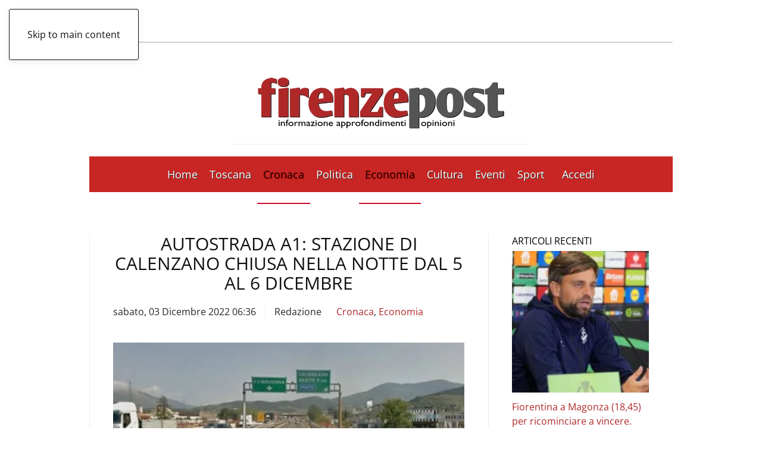

--- FILE ---
content_type: text/html; charset=UTF-8
request_url: https://www.firenzepost.it/2022/12/03/autostrada-a1-stazione-di-calenzano-chiusa-nella-notte-dal-5-al-6-dicembre/
body_size: 19863
content:
<!DOCTYPE html><html lang="it-IT"><head><script data-no-optimize="1">var litespeed_docref=sessionStorage.getItem("litespeed_docref");litespeed_docref&&(Object.defineProperty(document,"referrer",{get:function(){return litespeed_docref}}),sessionStorage.removeItem("litespeed_docref"));</script> <meta charset="UTF-8"><meta name="viewport" content="width=device-width, initial-scale=1"><link rel="icon" href="/wp-content/uploads/2021/09/favicon-firenzepost.jpg" sizes="any"><link rel="apple-touch-icon" href="/wp-content/uploads/2021/09/favicon-firenzepost.jpg">
<style type='text/css'>.rpwwt-widget ul { list-style: outside none none; margin-left: 0; margin-right: 0; padding-left: 0; padding-right: 0; }
.rpwwt-widget ul li { overflow: hidden; margin: 0 0 1.5em; }
.rpwwt-widget ul li:last-child { margin: 0; }
.rpwwt-widget .screen-reader-text {border: 0; clip: rect(1px, 1px, 1px, 1px); -webkit-clip-path: inset(50%); clip-path: inset(50%); height: 1px; margin: -1px; overflow: hidden; padding: 0; position: absolute !important; width: 1px; word-wrap: normal !important; word-break: normal; }
.rpwwt-widget .screen-reader-text:focus {background-color: #f1f1f1; border-radius: 3px; box-shadow: 0 0 2px 2px rgba(0, 0, 0, 0.6); clip: auto !important; -webkit-clip-path: none; clip-path: none; color: #21759b; display: block; font-size: 0.875rem; font-weight: 700; height: auto; right: 5px; line-height: normal; padding: 15px 23px 14px; text-decoration: none; top: 5px; width: auto; z-index: 100000; }
.rpwwt-widget ul li img { display: inline; float: left; margin: .3em .75em .75em 0; }
#rpwwt-recent-posts-widget-with-thumbnails-2 img { width: 300px; height: 150px; }
#rpwwt-recent-posts-widget-with-thumbnails-3 img { max-width: 310px; width: 100%; height: auto; }
#rpwwt-recent-posts-widget-with-thumbnails-4 img { max-width: 240px; width: 100%; height: auto; }</style><meta name='robots' content='index, follow, max-image-preview:large, max-snippet:-1, max-video-preview:-1' /><title>Autostrada A1: stazione di Calenzano chiusa nella notte dal 5 al 6 dicembre - Firenze Post</title><meta name="description" content="La chiusura per consentire lavori di manutenzione della segnaletica orizzontale. Alternativa la stazione di Prato est, sulla A11 Firenze-Pisa nord" /><link rel="canonical" href="https://www.firenzepost.it/2022/12/03/autostrada-a1-stazione-di-calenzano-chiusa-nella-notte-dal-5-al-6-dicembre/" /><meta property="og:locale" content="it_IT" /><meta property="og:type" content="article" /><meta property="og:title" content="Autostrada A1: stazione di Calenzano chiusa nella notte dal 5 al 6 dicembre - Firenze Post" /><meta property="og:description" content="La chiusura per consentire lavori di manutenzione della segnaletica orizzontale. Alternativa la stazione di Prato est, sulla A11 Firenze-Pisa nord" /><meta property="og:url" content="https://www.firenzepost.it/2022/12/03/autostrada-a1-stazione-di-calenzano-chiusa-nella-notte-dal-5-al-6-dicembre/" /><meta property="og:site_name" content="Firenze Post" /><meta property="article:publisher" content="https://www.facebook.com/Firenze-Post-456468891068917/" /><meta property="article:published_time" content="2022-12-03T05:36:23+00:00" /><meta property="article:modified_time" content="2022-12-03T05:36:44+00:00" /><meta property="og:image" content="https://www.firenzepost.it/wp-content/uploads/2016/01/calenzano.jpg" /><meta property="og:image:width" content="690" /><meta property="og:image:height" content="369" /><meta property="og:image:type" content="image/jpeg" /><meta name="author" content="Redazione" /><meta name="twitter:card" content="summary_large_image" /><meta name="twitter:creator" content="@firenzepost" /><meta name="twitter:site" content="@firenzepost" /><meta name="twitter:label1" content="Scritto da" /><meta name="twitter:data1" content="Redazione" /><meta name="twitter:label2" content="Tempo di lettura stimato" /><meta name="twitter:data2" content="1 minuto" /> <script type="application/ld+json" class="yoast-schema-graph">{"@context":"https://schema.org","@graph":[{"@type":"Article","@id":"https://www.firenzepost.it/2022/12/03/autostrada-a1-stazione-di-calenzano-chiusa-nella-notte-dal-5-al-6-dicembre/#article","isPartOf":{"@id":"https://www.firenzepost.it/2022/12/03/autostrada-a1-stazione-di-calenzano-chiusa-nella-notte-dal-5-al-6-dicembre/"},"author":{"name":"Redazione","@id":"https://www.firenzepost.it/#/schema/person/86a46b0e325893c4a78f1086ae426d8e"},"headline":"Autostrada A1: stazione di Calenzano chiusa nella notte dal 5 al 6 dicembre","datePublished":"2022-12-03T05:36:23+00:00","dateModified":"2022-12-03T05:36:44+00:00","mainEntityOfPage":{"@id":"https://www.firenzepost.it/2022/12/03/autostrada-a1-stazione-di-calenzano-chiusa-nella-notte-dal-5-al-6-dicembre/"},"wordCount":59,"commentCount":0,"publisher":{"@id":"https://www.firenzepost.it/#organization"},"image":{"@id":"https://www.firenzepost.it/2022/12/03/autostrada-a1-stazione-di-calenzano-chiusa-nella-notte-dal-5-al-6-dicembre/#primaryimage"},"thumbnailUrl":"https://i0.wp.com/www.firenzepost.it/wp-content/uploads/2016/01/calenzano.jpg?fit=690%2C369&ssl=1","keywords":["A1","Calenzano","chiusa","stazione"],"articleSection":["Cronaca","Economia"],"inLanguage":"it-IT","potentialAction":[{"@type":"CommentAction","name":"Comment","target":["https://www.firenzepost.it/2022/12/03/autostrada-a1-stazione-di-calenzano-chiusa-nella-notte-dal-5-al-6-dicembre/#respond"]}]},{"@type":"WebPage","@id":"https://www.firenzepost.it/2022/12/03/autostrada-a1-stazione-di-calenzano-chiusa-nella-notte-dal-5-al-6-dicembre/","url":"https://www.firenzepost.it/2022/12/03/autostrada-a1-stazione-di-calenzano-chiusa-nella-notte-dal-5-al-6-dicembre/","name":"Autostrada A1: stazione di Calenzano chiusa nella notte dal 5 al 6 dicembre - Firenze Post","isPartOf":{"@id":"https://www.firenzepost.it/#website"},"primaryImageOfPage":{"@id":"https://www.firenzepost.it/2022/12/03/autostrada-a1-stazione-di-calenzano-chiusa-nella-notte-dal-5-al-6-dicembre/#primaryimage"},"image":{"@id":"https://www.firenzepost.it/2022/12/03/autostrada-a1-stazione-di-calenzano-chiusa-nella-notte-dal-5-al-6-dicembre/#primaryimage"},"thumbnailUrl":"https://i0.wp.com/www.firenzepost.it/wp-content/uploads/2016/01/calenzano.jpg?fit=690%2C369&ssl=1","datePublished":"2022-12-03T05:36:23+00:00","dateModified":"2022-12-03T05:36:44+00:00","description":"La chiusura per consentire lavori di manutenzione della segnaletica orizzontale. Alternativa la stazione di Prato est, sulla A11 Firenze-Pisa nord","breadcrumb":{"@id":"https://www.firenzepost.it/2022/12/03/autostrada-a1-stazione-di-calenzano-chiusa-nella-notte-dal-5-al-6-dicembre/#breadcrumb"},"inLanguage":"it-IT","potentialAction":[{"@type":"ReadAction","target":["https://www.firenzepost.it/2022/12/03/autostrada-a1-stazione-di-calenzano-chiusa-nella-notte-dal-5-al-6-dicembre/"]}]},{"@type":"ImageObject","inLanguage":"it-IT","@id":"https://www.firenzepost.it/2022/12/03/autostrada-a1-stazione-di-calenzano-chiusa-nella-notte-dal-5-al-6-dicembre/#primaryimage","url":"https://i0.wp.com/www.firenzepost.it/wp-content/uploads/2016/01/calenzano.jpg?fit=690%2C369&ssl=1","contentUrl":"https://i0.wp.com/www.firenzepost.it/wp-content/uploads/2016/01/calenzano.jpg?fit=690%2C369&ssl=1","width":690,"height":369,"caption":"A1 Calenzano"},{"@type":"BreadcrumbList","@id":"https://www.firenzepost.it/2022/12/03/autostrada-a1-stazione-di-calenzano-chiusa-nella-notte-dal-5-al-6-dicembre/#breadcrumb","itemListElement":[{"@type":"ListItem","position":1,"name":"Home","item":"https://www.firenzepost.it/"},{"@type":"ListItem","position":2,"name":"Autostrada A1: stazione di Calenzano chiusa nella notte dal 5 al 6 dicembre"}]},{"@type":"WebSite","@id":"https://www.firenzepost.it/#website","url":"https://www.firenzepost.it/","name":"Firenze Post","description":"Notizie di cronaca, politica, cultura e sport.  Con foto, immagini e video. Firenze Post è il nuovo giornale online di Firenze e della Toscana.","publisher":{"@id":"https://www.firenzepost.it/#organization"},"potentialAction":[{"@type":"SearchAction","target":{"@type":"EntryPoint","urlTemplate":"https://www.firenzepost.it/?s={search_term_string}"},"query-input":{"@type":"PropertyValueSpecification","valueRequired":true,"valueName":"search_term_string"}}],"inLanguage":"it-IT"},{"@type":"Organization","@id":"https://www.firenzepost.it/#organization","name":"Confesercenti Toscana","url":"https://www.firenzepost.it/","logo":{"@type":"ImageObject","inLanguage":"it-IT","@id":"https://www.firenzepost.it/#/schema/logo/image/","url":"https://i0.wp.com/www.firenzepost.it/wp-content/uploads/2021/02/cropped-cropped-fp.jpg?fit=190%2C190&ssl=1","contentUrl":"https://i0.wp.com/www.firenzepost.it/wp-content/uploads/2021/02/cropped-cropped-fp.jpg?fit=190%2C190&ssl=1","width":190,"height":190,"caption":"Confesercenti Toscana"},"image":{"@id":"https://www.firenzepost.it/#/schema/logo/image/"},"sameAs":["https://www.facebook.com/Firenze-Post-456468891068917/","https://x.com/firenzepost","https://www.youtube.com/user/firenzeblog"]},{"@type":"Person","@id":"https://www.firenzepost.it/#/schema/person/86a46b0e325893c4a78f1086ae426d8e","name":"Redazione","image":{"@type":"ImageObject","inLanguage":"it-IT","@id":"https://www.firenzepost.it/#/schema/person/image/","url":"https://secure.gravatar.com/avatar/d98d5b982a42bde76c3836171e3e068e?s=96&d=mm&r=g","contentUrl":"https://secure.gravatar.com/avatar/d98d5b982a42bde76c3836171e3e068e?s=96&d=mm&r=g","caption":"Redazione"},"url":"https://www.firenzepost.it/author/redazione/"}]}</script> <link rel='dns-prefetch' href='//static.addtoany.com' /><link rel='dns-prefetch' href='//stats.wp.com' /><link rel='preconnect' href='//c0.wp.com' /><link rel='preconnect' href='//i0.wp.com' /><link rel="alternate" type="application/rss+xml" title="Firenze Post &raquo; Feed" href="https://www.firenzepost.it/feed/" /><link rel="alternate" type="application/rss+xml" title="Firenze Post &raquo; Feed dei commenti" href="https://www.firenzepost.it/comments/feed/" /><link rel="alternate" type="application/rss+xml" title="Firenze Post &raquo; Autostrada A1: stazione di Calenzano chiusa nella notte dal 5 al 6 dicembre Feed dei commenti" href="https://www.firenzepost.it/2022/12/03/autostrada-a1-stazione-di-calenzano-chiusa-nella-notte-dal-5-al-6-dicembre/feed/" /><link data-optimized="2" rel="stylesheet" href="https://www.firenzepost.it/wp-content/litespeed/css/f155fd0f7dbb726b4750a900ac83f533.css?ver=d925b" /><link rel='stylesheet' id='dashicons-css' href='https://c0.wp.com/c/6.7.4/wp-includes/css/dashicons.min.css' media='all' /><link rel='stylesheet' id='wp-block-library-css' href='https://c0.wp.com/c/6.7.4/wp-includes/css/dist/block-library/style.min.css' media='all' /><style id='classic-theme-styles-inline-css'>/*! This file is auto-generated */
.wp-block-button__link{color:#fff;background-color:#32373c;border-radius:9999px;box-shadow:none;text-decoration:none;padding:calc(.667em + 2px) calc(1.333em + 2px);font-size:1.125em}.wp-block-file__button{background:#32373c;color:#fff;text-decoration:none}</style><style id='global-styles-inline-css'>:root{--wp--preset--aspect-ratio--square: 1;--wp--preset--aspect-ratio--4-3: 4/3;--wp--preset--aspect-ratio--3-4: 3/4;--wp--preset--aspect-ratio--3-2: 3/2;--wp--preset--aspect-ratio--2-3: 2/3;--wp--preset--aspect-ratio--16-9: 16/9;--wp--preset--aspect-ratio--9-16: 9/16;--wp--preset--color--black: #000000;--wp--preset--color--cyan-bluish-gray: #abb8c3;--wp--preset--color--white: #ffffff;--wp--preset--color--pale-pink: #f78da7;--wp--preset--color--vivid-red: #cf2e2e;--wp--preset--color--luminous-vivid-orange: #ff6900;--wp--preset--color--luminous-vivid-amber: #fcb900;--wp--preset--color--light-green-cyan: #7bdcb5;--wp--preset--color--vivid-green-cyan: #00d084;--wp--preset--color--pale-cyan-blue: #8ed1fc;--wp--preset--color--vivid-cyan-blue: #0693e3;--wp--preset--color--vivid-purple: #9b51e0;--wp--preset--gradient--vivid-cyan-blue-to-vivid-purple: linear-gradient(135deg,rgba(6,147,227,1) 0%,rgb(155,81,224) 100%);--wp--preset--gradient--light-green-cyan-to-vivid-green-cyan: linear-gradient(135deg,rgb(122,220,180) 0%,rgb(0,208,130) 100%);--wp--preset--gradient--luminous-vivid-amber-to-luminous-vivid-orange: linear-gradient(135deg,rgba(252,185,0,1) 0%,rgba(255,105,0,1) 100%);--wp--preset--gradient--luminous-vivid-orange-to-vivid-red: linear-gradient(135deg,rgba(255,105,0,1) 0%,rgb(207,46,46) 100%);--wp--preset--gradient--very-light-gray-to-cyan-bluish-gray: linear-gradient(135deg,rgb(238,238,238) 0%,rgb(169,184,195) 100%);--wp--preset--gradient--cool-to-warm-spectrum: linear-gradient(135deg,rgb(74,234,220) 0%,rgb(151,120,209) 20%,rgb(207,42,186) 40%,rgb(238,44,130) 60%,rgb(251,105,98) 80%,rgb(254,248,76) 100%);--wp--preset--gradient--blush-light-purple: linear-gradient(135deg,rgb(255,206,236) 0%,rgb(152,150,240) 100%);--wp--preset--gradient--blush-bordeaux: linear-gradient(135deg,rgb(254,205,165) 0%,rgb(254,45,45) 50%,rgb(107,0,62) 100%);--wp--preset--gradient--luminous-dusk: linear-gradient(135deg,rgb(255,203,112) 0%,rgb(199,81,192) 50%,rgb(65,88,208) 100%);--wp--preset--gradient--pale-ocean: linear-gradient(135deg,rgb(255,245,203) 0%,rgb(182,227,212) 50%,rgb(51,167,181) 100%);--wp--preset--gradient--electric-grass: linear-gradient(135deg,rgb(202,248,128) 0%,rgb(113,206,126) 100%);--wp--preset--gradient--midnight: linear-gradient(135deg,rgb(2,3,129) 0%,rgb(40,116,252) 100%);--wp--preset--font-size--small: 13px;--wp--preset--font-size--medium: 20px;--wp--preset--font-size--large: 36px;--wp--preset--font-size--x-large: 42px;--wp--preset--spacing--20: 0.44rem;--wp--preset--spacing--30: 0.67rem;--wp--preset--spacing--40: 1rem;--wp--preset--spacing--50: 1.5rem;--wp--preset--spacing--60: 2.25rem;--wp--preset--spacing--70: 3.38rem;--wp--preset--spacing--80: 5.06rem;--wp--preset--shadow--natural: 6px 6px 9px rgba(0, 0, 0, 0.2);--wp--preset--shadow--deep: 12px 12px 50px rgba(0, 0, 0, 0.4);--wp--preset--shadow--sharp: 6px 6px 0px rgba(0, 0, 0, 0.2);--wp--preset--shadow--outlined: 6px 6px 0px -3px rgba(255, 255, 255, 1), 6px 6px rgba(0, 0, 0, 1);--wp--preset--shadow--crisp: 6px 6px 0px rgba(0, 0, 0, 1);}:where(.is-layout-flex){gap: 0.5em;}:where(.is-layout-grid){gap: 0.5em;}body .is-layout-flex{display: flex;}.is-layout-flex{flex-wrap: wrap;align-items: center;}.is-layout-flex > :is(*, div){margin: 0;}body .is-layout-grid{display: grid;}.is-layout-grid > :is(*, div){margin: 0;}:where(.wp-block-columns.is-layout-flex){gap: 2em;}:where(.wp-block-columns.is-layout-grid){gap: 2em;}:where(.wp-block-post-template.is-layout-flex){gap: 1.25em;}:where(.wp-block-post-template.is-layout-grid){gap: 1.25em;}.has-black-color{color: var(--wp--preset--color--black) !important;}.has-cyan-bluish-gray-color{color: var(--wp--preset--color--cyan-bluish-gray) !important;}.has-white-color{color: var(--wp--preset--color--white) !important;}.has-pale-pink-color{color: var(--wp--preset--color--pale-pink) !important;}.has-vivid-red-color{color: var(--wp--preset--color--vivid-red) !important;}.has-luminous-vivid-orange-color{color: var(--wp--preset--color--luminous-vivid-orange) !important;}.has-luminous-vivid-amber-color{color: var(--wp--preset--color--luminous-vivid-amber) !important;}.has-light-green-cyan-color{color: var(--wp--preset--color--light-green-cyan) !important;}.has-vivid-green-cyan-color{color: var(--wp--preset--color--vivid-green-cyan) !important;}.has-pale-cyan-blue-color{color: var(--wp--preset--color--pale-cyan-blue) !important;}.has-vivid-cyan-blue-color{color: var(--wp--preset--color--vivid-cyan-blue) !important;}.has-vivid-purple-color{color: var(--wp--preset--color--vivid-purple) !important;}.has-black-background-color{background-color: var(--wp--preset--color--black) !important;}.has-cyan-bluish-gray-background-color{background-color: var(--wp--preset--color--cyan-bluish-gray) !important;}.has-white-background-color{background-color: var(--wp--preset--color--white) !important;}.has-pale-pink-background-color{background-color: var(--wp--preset--color--pale-pink) !important;}.has-vivid-red-background-color{background-color: var(--wp--preset--color--vivid-red) !important;}.has-luminous-vivid-orange-background-color{background-color: var(--wp--preset--color--luminous-vivid-orange) !important;}.has-luminous-vivid-amber-background-color{background-color: var(--wp--preset--color--luminous-vivid-amber) !important;}.has-light-green-cyan-background-color{background-color: var(--wp--preset--color--light-green-cyan) !important;}.has-vivid-green-cyan-background-color{background-color: var(--wp--preset--color--vivid-green-cyan) !important;}.has-pale-cyan-blue-background-color{background-color: var(--wp--preset--color--pale-cyan-blue) !important;}.has-vivid-cyan-blue-background-color{background-color: var(--wp--preset--color--vivid-cyan-blue) !important;}.has-vivid-purple-background-color{background-color: var(--wp--preset--color--vivid-purple) !important;}.has-black-border-color{border-color: var(--wp--preset--color--black) !important;}.has-cyan-bluish-gray-border-color{border-color: var(--wp--preset--color--cyan-bluish-gray) !important;}.has-white-border-color{border-color: var(--wp--preset--color--white) !important;}.has-pale-pink-border-color{border-color: var(--wp--preset--color--pale-pink) !important;}.has-vivid-red-border-color{border-color: var(--wp--preset--color--vivid-red) !important;}.has-luminous-vivid-orange-border-color{border-color: var(--wp--preset--color--luminous-vivid-orange) !important;}.has-luminous-vivid-amber-border-color{border-color: var(--wp--preset--color--luminous-vivid-amber) !important;}.has-light-green-cyan-border-color{border-color: var(--wp--preset--color--light-green-cyan) !important;}.has-vivid-green-cyan-border-color{border-color: var(--wp--preset--color--vivid-green-cyan) !important;}.has-pale-cyan-blue-border-color{border-color: var(--wp--preset--color--pale-cyan-blue) !important;}.has-vivid-cyan-blue-border-color{border-color: var(--wp--preset--color--vivid-cyan-blue) !important;}.has-vivid-purple-border-color{border-color: var(--wp--preset--color--vivid-purple) !important;}.has-vivid-cyan-blue-to-vivid-purple-gradient-background{background: var(--wp--preset--gradient--vivid-cyan-blue-to-vivid-purple) !important;}.has-light-green-cyan-to-vivid-green-cyan-gradient-background{background: var(--wp--preset--gradient--light-green-cyan-to-vivid-green-cyan) !important;}.has-luminous-vivid-amber-to-luminous-vivid-orange-gradient-background{background: var(--wp--preset--gradient--luminous-vivid-amber-to-luminous-vivid-orange) !important;}.has-luminous-vivid-orange-to-vivid-red-gradient-background{background: var(--wp--preset--gradient--luminous-vivid-orange-to-vivid-red) !important;}.has-very-light-gray-to-cyan-bluish-gray-gradient-background{background: var(--wp--preset--gradient--very-light-gray-to-cyan-bluish-gray) !important;}.has-cool-to-warm-spectrum-gradient-background{background: var(--wp--preset--gradient--cool-to-warm-spectrum) !important;}.has-blush-light-purple-gradient-background{background: var(--wp--preset--gradient--blush-light-purple) !important;}.has-blush-bordeaux-gradient-background{background: var(--wp--preset--gradient--blush-bordeaux) !important;}.has-luminous-dusk-gradient-background{background: var(--wp--preset--gradient--luminous-dusk) !important;}.has-pale-ocean-gradient-background{background: var(--wp--preset--gradient--pale-ocean) !important;}.has-electric-grass-gradient-background{background: var(--wp--preset--gradient--electric-grass) !important;}.has-midnight-gradient-background{background: var(--wp--preset--gradient--midnight) !important;}.has-small-font-size{font-size: var(--wp--preset--font-size--small) !important;}.has-medium-font-size{font-size: var(--wp--preset--font-size--medium) !important;}.has-large-font-size{font-size: var(--wp--preset--font-size--large) !important;}.has-x-large-font-size{font-size: var(--wp--preset--font-size--x-large) !important;}
:where(.wp-block-post-template.is-layout-flex){gap: 1.25em;}:where(.wp-block-post-template.is-layout-grid){gap: 1.25em;}
:where(.wp-block-columns.is-layout-flex){gap: 2em;}:where(.wp-block-columns.is-layout-grid){gap: 2em;}
:root :where(.wp-block-pullquote){font-size: 1.5em;line-height: 1.6;}</style><link rel='stylesheet' id='cmplz-general-css' href='https://www.firenzepost.it/wp-content/plugins/complianz-gdpr-premium/assets/css/cookieblocker.min.css' media='all' /><style id='addtoany-inline-css'>@media screen and (min-width:981px){
.a2a_floating_style.a2a_default_style{display:none;}
}</style> <script type="litespeed/javascript" data-src="https://www.firenzepost.it/wp-content/plugins/complianz-gdpr-premium/pro/tcf-stub/build/index.js" id="cmplz-tcf-stub-js"></script> <script id="addtoany-core-js-before" type="litespeed/javascript">window.a2a_config=window.a2a_config||{};a2a_config.callbacks=[];a2a_config.overlays=[];a2a_config.templates={};a2a_localize={Share:"Condividi",Save:"Salva",Subscribe:"Abbonati",Email:"Email",Bookmark:"Segnalibro",ShowAll:"espandi",ShowLess:"comprimi",FindServices:"Trova servizi",FindAnyServiceToAddTo:"Trova subito un servizio da aggiungere",PoweredBy:"Powered by",ShareViaEmail:"Condividi via email",SubscribeViaEmail:"Iscriviti via email",BookmarkInYourBrowser:"Aggiungi ai segnalibri",BookmarkInstructions:"Premi Ctrl+D o \u2318+D per mettere questa pagina nei preferiti",AddToYourFavorites:"Aggiungi ai favoriti",SendFromWebOrProgram:"Invia da qualsiasi indirizzo email o programma di posta elettronica",EmailProgram:"Programma di posta elettronica",More:"Di più&#8230;",ThanksForSharing:"Grazie per la condivisione!",ThanksForFollowing:"Thanks for following!"}</script> <script defer src="https://static.addtoany.com/menu/page.js" id="addtoany-core-js"></script> <script type="litespeed/javascript" data-src="https://c0.wp.com/c/6.7.4/wp-includes/js/jquery/jquery.min.js" id="jquery-core-js"></script> <script type="litespeed/javascript" data-src="https://c0.wp.com/c/6.7.4/wp-includes/js/jquery/jquery-migrate.min.js" id="jquery-migrate-js"></script> <script id="cmplz-tcf-js-extra" type="litespeed/javascript">var cmplz_tcf={"cmp_url":"https:\/\/www.firenzepost.it\/wp-content\/uploads\/complianz\/","retention_string":"Conservazioni in giorni","undeclared_string":"Non dichiarato","isServiceSpecific":"1","excludedVendors":{"15":15,"66":66,"119":119,"139":139,"141":141,"174":174,"192":192,"262":262,"375":375,"377":377,"387":387,"427":427,"435":435,"512":512,"527":527,"569":569,"581":581,"587":587,"626":626,"644":644,"667":667,"713":713,"733":733,"736":736,"748":748,"776":776,"806":806,"822":822,"836":836,"856":856,"879":879,"882":882,"888":888,"909":909,"970":970,"986":986,"1015":1015,"1018":1018,"1022":1022,"1039":1039,"1078":1078,"1079":1079,"1094":1094,"1149":1149,"1156":1156,"1167":1167,"1173":1173,"1199":1199,"1211":1211,"1216":1216,"1252":1252,"1263":1263,"1294":1294,"1298":1298,"1305":1305,"1342":1342,"1343":1343,"1355":1355,"1365":1365,"1366":1366,"1368":1368,"1371":1371,"1373":1373,"1391":1391,"1405":1405,"1418":1418,"1423":1423,"1425":1425,"1440":1440,"1442":1442,"1482":1482,"1492":1492,"1496":1496},"purposes":[2,3,4,1,5,6,8,7,10,9],"specialPurposes":[1,2,3],"features":[1,2,3],"specialFeatures":[1,2],"publisherCountryCode":"IT","lspact":"N","ccpa_applies":"","ac_mode":"1","debug":"","prefix":"cmplz_"}</script> <script defer src="https://www.firenzepost.it/wp-content/plugins/complianz-gdpr-premium/pro/tcf/build/index.js" id="cmplz-tcf-js"></script> <style>img#wpstats{display:none}</style><style>.cmplz-hidden {
					display: none !important;
				}</style> <script type="litespeed/javascript" data-src="https://pagead2.googlesyndication.com/pagead/js/adsbygoogle.js?client=ca-pub-8160612107702374"
     crossorigin="anonymous"></script> <script type="litespeed/javascript">window.yootheme||={};var $theme=yootheme.theme={"i18n":{"close":{"label":"Chiudi","0":"yootheme"},"totop":{"label":"Back to top","0":"yootheme"},"marker":{"label":"Open","0":"yootheme"},"navbarToggleIcon":{"label":"Apri menu","0":"yootheme"},"paginationPrevious":{"label":"Pagina precedente","0":"yootheme"},"paginationNext":{"label":"Pagina successiva","0":"yootheme"},"searchIcon":{"toggle":"Open Search","submit":"Submit Search"},"slider":{"next":"Next slide","previous":"Previous slide","slideX":"Slide %s","slideLabel":"%s of %s"},"slideshow":{"next":"Next slide","previous":"Previous slide","slideX":"Slide %s","slideLabel":"%s of %s"},"lightboxPanel":{"next":"Next slide","previous":"Previous slide","slideLabel":"%s of %s","close":"Close"}}}</script> <script></script><link rel="icon" href="https://i0.wp.com/www.firenzepost.it/wp-content/uploads/2021/02/cropped-fp.jpg?fit=32%2C32&#038;ssl=1" sizes="32x32" /><link rel="icon" href="https://i0.wp.com/www.firenzepost.it/wp-content/uploads/2021/02/cropped-fp.jpg?fit=192%2C192&#038;ssl=1" sizes="192x192" /><link rel="apple-touch-icon" href="https://i0.wp.com/www.firenzepost.it/wp-content/uploads/2021/02/cropped-fp.jpg?fit=180%2C180&#038;ssl=1" /><meta name="msapplication-TileImage" content="https://i0.wp.com/www.firenzepost.it/wp-content/uploads/2021/02/cropped-fp.jpg?fit=270%2C270&#038;ssl=1" /><style id="wp-custom-css">@media (max-width: 480px) {
    .cntn-wrp p {
        line-height: 1.65;
        text-align: justify;
    }

		.uk-notification-message {
    display: none;
}</style></head><body data-cmplz=2 class="post-template-default single single-post postid-451156 single-format-standard wp-custom-logo "><div class="uk-hidden-visually uk-notification uk-notification-top-left uk-width-auto"><div class="uk-notification-message">
<a href="#tm-main" class="uk-link-reset">Skip to main content</a></div></div><div class="tm-page-container uk-clearfix"><div class="tm-page uk-margin-auto tm-page-margin-top tm-page-margin-bottom"><header class="tm-header-mobile uk-hidden@m"><div class="uk-navbar-container"><div class="uk-container uk-container-expand"><nav class="uk-navbar" uk-navbar="{&quot;align&quot;:&quot;left&quot;,&quot;container&quot;:&quot;.tm-header-mobile&quot;,&quot;boundary&quot;:&quot;.tm-header-mobile .uk-navbar-container&quot;,&quot;target-x&quot;:&quot;.tm-header-mobile .uk-navbar&quot;}"><div class="uk-navbar-left ">
<a uk-toggle href="#tm-dialog-mobile" class="uk-navbar-toggle"><div uk-navbar-toggle-icon></div>
</a></div><div class="uk-navbar-center"><a href="https://www.firenzepost.it/" aria-label="Torna alla Home" class="uk-logo uk-navbar-item">
<picture>
<source type="image/webp" srcset="/wp-content/themes/yootheme/cache/51/firenzepost-515e6cca.webp 270w, /wp-content/themes/yootheme/cache/d3/firenzepost-d311f031.webp 500w" sizes="(min-width: 270px) 270px">
<img data-lazyloaded="1" src="[data-uri]" alt loading="eager" data-src="/wp-content/themes/yootheme/cache/6c/firenzepost-6c674f28.png" width="270" height="81">
</picture></a></div></nav></div></div><div id="tm-dialog-mobile" uk-offcanvas="container: true; overlay: true" mode="slide"><div class="uk-offcanvas-bar uk-flex uk-flex-column"><button class="uk-offcanvas-close uk-close-large" type="button" uk-close uk-toggle="cls: uk-close-large; mode: media; media: @s"></button><div class="uk-margin-auto-bottom"><div class="uk-grid uk-child-width-1-1" uk-grid><div><div class="uk-panel widget widget_nav_menu" id="nav_menu-11"><ul class="uk-nav uk-nav-default"><li class="menu-item menu-item-type-custom menu-item-object-custom menu-item-home"><a href="https://www.firenzepost.it">Home</a></li><li class="menu-item menu-item-type-taxonomy menu-item-object-category menu-item-has-children uk-parent"><a href="https://www.firenzepost.it/category/regione-toscana/">Toscana</a><ul class="uk-nav-sub"><li class="menu-item menu-item-type-custom menu-item-object-custom"><a href="https://www.firenzepost.it/tag/firenze/">Firenze</a></li><li class="menu-item menu-item-type-custom menu-item-object-custom"><a href="https://www.firenzepost.it/tag/arezzo/">Arezzo</a></li><li class="menu-item menu-item-type-custom menu-item-object-custom"><a href="https://www.firenzepost.it/tag/grosseto/">Grosseto</a></li><li class="menu-item menu-item-type-custom menu-item-object-custom"><a href="https://www.firenzepost.it/tag/livorno/">Livorno</a></li><li class="menu-item menu-item-type-custom menu-item-object-custom"><a href="https://www.firenzepost.it/tag/lucca/">Lucca</a></li><li class="menu-item menu-item-type-custom menu-item-object-custom"><a href="https://www.firenzepost.it/tag/massa-carrara/">Massa Carrara</a></li><li class="menu-item menu-item-type-custom menu-item-object-custom"><a href="https://www.firenzepost.it/tag/pisa/">Pisa</a></li><li class="menu-item menu-item-type-custom menu-item-object-custom"><a href="https://www.firenzepost.it/tag/pistoia/">Pistoia</a></li><li class="menu-item menu-item-type-custom menu-item-object-custom"><a href="https://www.firenzepost.it/tag/prato/">Prato</a></li><li class="menu-item menu-item-type-custom menu-item-object-custom"><a href="https://www.firenzepost.it/tag/siena/">Siena</a></li></ul></li><li class="menu-item menu-item-type-taxonomy menu-item-object-category current-post-ancestor current-menu-parent current-post-parent uk-active"><a href="https://www.firenzepost.it/category/cronaca/">Cronaca</a></li><li class="menu-item menu-item-type-taxonomy menu-item-object-category"><a href="https://www.firenzepost.it/category/politica/">Politica</a></li><li class="menu-item menu-item-type-taxonomy menu-item-object-category current-post-ancestor current-menu-parent current-post-parent uk-active"><a href="https://www.firenzepost.it/category/economia/">Economia</a></li><li class="menu-item menu-item-type-taxonomy menu-item-object-category"><a href="https://www.firenzepost.it/category/cultura/">Cultura</a></li><li class="menu-item menu-item-type-taxonomy menu-item-object-category"><a href="https://www.firenzepost.it/category/eventi/">Eventi</a></li><li class="menu-item menu-item-type-taxonomy menu-item-object-category"><a href="https://www.firenzepost.it/category/sport/">Sport</a></li><li class="menu-item menu-item-type-custom menu-item-object-custom"><a href="https://www.firenzepost.it/wp-login.php"><span class="uk-margin-small-right" uk-icon="icon: file-edit;"></span> Accedi</a></li></ul></div></div><div><div class="uk-panel widget widget_search" id="search-5"><form id="search-0" action="https://www.firenzepost.it/" method="get" role="search" class="uk-search uk-search-default uk-width-1-1"><span uk-search-icon></span><input name="s" placeholder="Cerca" required aria-label="Cerca" type="search" class="uk-search-input"></form></div></div></div></div></div></div></header><header class="tm-header uk-visible@m"><div class="tm-toolbar uk-visible@m"><div class="uk-container uk-flex uk-flex-middle"><div><div class="uk-grid-medium uk-child-width-auto uk-flex-middle" uk-grid="margin: uk-margin-small-top"><div><div class="uk-panel widget widget_custom_html" id="custom_html-34"><div class="textwidget custom-html-widget"><div class="Box"><div id="Facebook"><a href="https://www.facebook.com/firenzepost.it" aria-label="Apri il link alla pagina Facebook del Firenze Post" uk-icon="icon: facebook"></a></div><div id="X"><a href="https://twitter.com/firenzepost" aria-label="Apri il link alla pagina Twitter del Firenze Post" uk-icon="icon: twitter"></a></div><div id="Youtube"><a href="https://www.youtube.com/user/firenzeblog/" aria-label="Apri il link al canale Youtube del Firenze Post" uk-icon="icon: youtube"></a></div><div id="Mail"><a href="mailto: redazione@firenzepost.it" aria-label="Invia una mail al Firenze Post" uk-icon="icon: mail"></a></div><div id="Rss"><a href="https://www.firenzepost.it/feed" aria-label="Apri il flusso RSS del Firenze Post" uk-icon="icon: rss"></a></div></div></div></div></div></div></div><div class="uk-margin-auto-left"><div class="uk-grid-medium uk-child-width-auto uk-flex-middle" uk-grid="margin: uk-margin-small-top"><div><div class="uk-panel widget widget_custom_html" id="custom_html-41"><div class="textwidget custom-html-widget"><div id="ora"> <script type="litespeed/javascript">document.currentScript.insertAdjacentHTML('afterend','<time class="uk-text-small uk-text-emphasis" datetime="'+new Date().toJSON()+'">'+new Intl.DateTimeFormat(document.documentElement.lang,{weekday:'long',year:'numeric',month:'long',day:'numeric'}).format()+'</time>')</script></div></div></div></div></div></div></div></div><div class="tm-headerbar-default tm-headerbar tm-headerbar-top"><div class="uk-container"><div class="uk-position-relative uk-flex uk-flex-center uk-flex-middle">
<a href="https://www.firenzepost.it/" aria-label="Torna alla Home" class="uk-logo">
<picture>
<source type="image/webp" srcset="/wp-content/themes/yootheme/cache/d3/firenzepost-d311f031.webp 500w" sizes="(min-width: 500px) 500px">
<img data-lazyloaded="1" src="[data-uri]" alt loading="eager" data-src="/wp-content/themes/yootheme/cache/98/firenzepost-98db0bab.png" width="500" height="150">
</picture></a></div></div></div><div class="uk-navbar-container uk-navbar-primary"><div class="uk-container"><nav class="uk-navbar" uk-navbar="{&quot;align&quot;:&quot;left&quot;,&quot;container&quot;:&quot;.tm-header&quot;,&quot;boundary&quot;:&quot;.tm-header .uk-navbar-container&quot;,&quot;target-x&quot;:&quot;.tm-header .uk-navbar&quot;}"><div class="uk-navbar-center"><ul class="uk-navbar-nav"><li class="menu-item menu-item-type-custom menu-item-object-custom menu-item-home"><a href="https://www.firenzepost.it">Home</a></li><li class="menu-item menu-item-type-taxonomy menu-item-object-category menu-item-has-children uk-parent"><a href="https://www.firenzepost.it/category/regione-toscana/">Toscana</a><div class="uk-drop uk-navbar-dropdown"><div><ul class="uk-nav uk-navbar-dropdown-nav"><li class="menu-item menu-item-type-custom menu-item-object-custom"><a href="https://www.firenzepost.it/tag/firenze/">Firenze</a></li><li class="menu-item menu-item-type-custom menu-item-object-custom"><a href="https://www.firenzepost.it/tag/arezzo/">Arezzo</a></li><li class="menu-item menu-item-type-custom menu-item-object-custom"><a href="https://www.firenzepost.it/tag/grosseto/">Grosseto</a></li><li class="menu-item menu-item-type-custom menu-item-object-custom"><a href="https://www.firenzepost.it/tag/livorno/">Livorno</a></li><li class="menu-item menu-item-type-custom menu-item-object-custom"><a href="https://www.firenzepost.it/tag/lucca/">Lucca</a></li><li class="menu-item menu-item-type-custom menu-item-object-custom"><a href="https://www.firenzepost.it/tag/massa-carrara/">Massa Carrara</a></li><li class="menu-item menu-item-type-custom menu-item-object-custom"><a href="https://www.firenzepost.it/tag/pisa/">Pisa</a></li><li class="menu-item menu-item-type-custom menu-item-object-custom"><a href="https://www.firenzepost.it/tag/pistoia/">Pistoia</a></li><li class="menu-item menu-item-type-custom menu-item-object-custom"><a href="https://www.firenzepost.it/tag/prato/">Prato</a></li><li class="menu-item menu-item-type-custom menu-item-object-custom"><a href="https://www.firenzepost.it/tag/siena/">Siena</a></li></ul></div></div></li><li class="menu-item menu-item-type-taxonomy menu-item-object-category current-post-ancestor current-menu-parent current-post-parent uk-active"><a href="https://www.firenzepost.it/category/cronaca/">Cronaca</a></li><li class="menu-item menu-item-type-taxonomy menu-item-object-category"><a href="https://www.firenzepost.it/category/politica/">Politica</a></li><li class="menu-item menu-item-type-taxonomy menu-item-object-category current-post-ancestor current-menu-parent current-post-parent uk-active"><a href="https://www.firenzepost.it/category/economia/">Economia</a></li><li class="menu-item menu-item-type-taxonomy menu-item-object-category"><a href="https://www.firenzepost.it/category/cultura/">Cultura</a></li><li class="menu-item menu-item-type-taxonomy menu-item-object-category"><a href="https://www.firenzepost.it/category/eventi/">Eventi</a></li><li class="menu-item menu-item-type-taxonomy menu-item-object-category"><a href="https://www.firenzepost.it/category/sport/">Sport</a></li><li class="menu-item menu-item-type-custom menu-item-object-custom"><a href="https://www.firenzepost.it/wp-login.php" class="uk-preserve-width"><span class="uk-margin-small-right" uk-icon="icon: file-edit;"></span> Accedi</a></li></ul><a class="uk-navbar-toggle" href="#search-1-search" uk-search-icon uk-toggle></a><div uk-modal id="search-1-search" class="uk-modal"><div class="uk-modal-dialog uk-modal-body"><form id="search-1" action="https://www.firenzepost.it/" method="get" role="search" class="uk-search uk-width-1-1 uk-search-medium"><span uk-search-icon></span><input name="s" placeholder="Cerca" required aria-label="Cerca" type="search" class="uk-search-input" autofocus></form></div></div></div></nav></div></div></header><main id="tm-main"  class="tm-main uk-section uk-section-default" uk-height-viewport="expand: true"><div class="uk-container uk-container-large"><div class="uk-grid uk-grid-divider" uk-grid><div class="uk-width-expand@m"><article id="post-451156" class="uk-article post-451156 post type-post status-publish format-standard has-post-thumbnail hentry category-cronaca category-economia tag-a1 tag-calenzano tag-chiusa tag-stazione" typeof="Article" vocab="https://schema.org/"><meta property="name" content="Autostrada A1: stazione di Calenzano chiusa nella notte dal 5 al 6 dicembre"><meta property="author" typeof="Person" content="Redazione"><meta property="dateModified" content="2022-12-03T06:36:44+01:00"><meta class="uk-margin-remove-adjacent" property="datePublished" content="2022-12-03T06:36:23+01:00"><div class="uk-text-center uk-margin-medium-top" property="image" typeof="ImageObject"><meta property="url" content="https://www.firenzepost.it/wp-content/uploads/2016/01/calenzano.jpg">
<picture>
<source type="image/webp" srcset="/wp-content/themes/yootheme/cache/13/calenzano-130260ba.webp 610w, /wp-content/themes/yootheme/cache/bd/calenzano-bd025df1.webp 690w" sizes="(min-width: 610px) 610px">
<img data-lazyloaded="1" src="[data-uri]" loading="lazy" alt="A1 Calenzano" data-src="/wp-content/themes/yootheme/cache/ff/calenzano-ff8d3132.jpeg" width="610" height="326">
</picture></div><h1 property="headline" class="uk-margin-remove-top uk-margin-remove-bottom uk-text-center uk-article-title">Autostrada A1: stazione di Calenzano chiusa nella notte dal 5 al 6 dicembre</h1><ul class="uk-margin-top uk-margin-remove-bottom uk-subnav uk-subnav-divider uk-flex-center"><li><span><time datetime="2022-12-03T06:36:23+01:00">sabato, 03 Dicembre 2022 06:36</time></span></li><li><a href="https://www.firenzepost.it/author/redazione/">Redazione</a></li><li><span><a href="https://www.firenzepost.it/category/cronaca/" rel="category tag">Cronaca</a>, <a href="https://www.firenzepost.it/category/economia/" rel="category tag">Economia</a></span></li></ul><div class="uk-margin-medium-top" property="text"><div class="wp-block-image"><figure class="aligncenter size-large"><img data-lazyloaded="1" src="[data-uri]" data-recalc-dims="1" fetchpriority="high" decoding="async" width="604" height="323" data-src="https://i0.wp.com/www.firenzepost.it/wp-content/uploads/2016/01/calenzano.jpg?resize=604%2C323&#038;ssl=1" alt="A1 Calenzano" class="wp-image-154889" data-srcset="https://i0.wp.com/www.firenzepost.it/wp-content/uploads/2016/01/calenzano.jpg?resize=604%2C323&amp;ssl=1 604w, https://i0.wp.com/www.firenzepost.it/wp-content/uploads/2016/01/calenzano.jpg?resize=280%2C150&amp;ssl=1 280w, https://i0.wp.com/www.firenzepost.it/wp-content/uploads/2016/01/calenzano.jpg?w=690&amp;ssl=1 690w" data-sizes="(max-width: 604px) 100vw, 604px" /><figcaption>A1 Calenzano</figcaption></figure></div><p>FIRENZE &#8211; Sulla A1 Milano-Napoli, per consentire lavori di manutenzione della segnaletica orizzontale, dalle 22:00 di lunedì 5 alle 6:00 di martedì 6 dicembre, sarà chiusa la stazione di Calenzano, in entrata verso Firenze/Roma. In alternativa si consiglia di entrare alla stazione di Prato est, sulla A11 Firenze-Pisa nord.</p><div class="post-views content-post post-451156 entry-meta load-static">
<span class="post-views-icon dashicons dashicons-chart-bar"></span> <span class="post-views-label"></span> <span class="post-views-count">654</span></div><div class="addtoany_share_save_container addtoany_content addtoany_content_bottom"><div class="a2a_kit a2a_kit_size_32 addtoany_list" data-a2a-url="https://www.firenzepost.it/2022/12/03/autostrada-a1-stazione-di-calenzano-chiusa-nella-notte-dal-5-al-6-dicembre/" data-a2a-title="Autostrada A1: stazione di Calenzano chiusa nella notte dal 5 al 6 dicembre"><a class="a2a_button_facebook" href="https://www.addtoany.com/add_to/facebook?linkurl=https%3A%2F%2Fwww.firenzepost.it%2F2022%2F12%2F03%2Fautostrada-a1-stazione-di-calenzano-chiusa-nella-notte-dal-5-al-6-dicembre%2F&amp;linkname=Autostrada%20A1%3A%20stazione%20di%20Calenzano%20chiusa%20nella%20notte%20dal%205%20al%206%20dicembre" title="Facebook" rel="nofollow noopener" target="_blank"></a><a class="a2a_button_x" href="https://www.addtoany.com/add_to/x?linkurl=https%3A%2F%2Fwww.firenzepost.it%2F2022%2F12%2F03%2Fautostrada-a1-stazione-di-calenzano-chiusa-nella-notte-dal-5-al-6-dicembre%2F&amp;linkname=Autostrada%20A1%3A%20stazione%20di%20Calenzano%20chiusa%20nella%20notte%20dal%205%20al%206%20dicembre" title="X" rel="nofollow noopener" target="_blank"></a><a class="a2a_button_whatsapp" href="https://www.addtoany.com/add_to/whatsapp?linkurl=https%3A%2F%2Fwww.firenzepost.it%2F2022%2F12%2F03%2Fautostrada-a1-stazione-di-calenzano-chiusa-nella-notte-dal-5-al-6-dicembre%2F&amp;linkname=Autostrada%20A1%3A%20stazione%20di%20Calenzano%20chiusa%20nella%20notte%20dal%205%20al%206%20dicembre" title="WhatsApp" rel="nofollow noopener" target="_blank"></a><a class="a2a_dd addtoany_share_save addtoany_share" href="https://www.addtoany.com/share"></a></div></div></div><nav class="uk-margin-medium"><ul class="uk-pagination uk-margin-remove-bottom"><li><a href="https://www.firenzepost.it/2022/12/02/fiorentina-castrovilli-si-avvicina-il-rientro-in-campo-del-n-10/" rel="prev"><span uk-pagination-previous></span> Precedente</a></li><li class="uk-margin-auto-left"><a href="https://www.firenzepost.it/2022/12/03/silver-economy-gli-anziani-over50-italiani-primi-nel-mondo-per-livello-di-spesa-nel-2020-hanno-contribuito-per-il-677/" rel="next">Successivo <span uk-pagination-next></span></a></li></ul></nav></article><div id="comments" class="uk-margin-large-top"><div id="respond" class="comment-respond"><h3 id="reply-title" class="uk-h4 uk-margin-medium-top comment-reply-title">Lascia un commento</h3><form action="https://www.firenzepost.it/wp-comments-post.php" method="post" id="commentform" class="uk-form-stacked comment-form" novalidate><p class="comment-notes">Il tuo indirizzo email non sarà pubblicato. I campi obbligatori sono contrassegnati <span class="required">*</span></p><p class="comment-form-comment"><label class="uk-form-label" for="comment">Commento</label><textarea class="uk-textarea" id="comment" name="comment" cols="45" rows="8" required aria-required="true"></textarea></p><p class="comment-form-author"><label class="uk-form-label" for="author">Nome <span class="required">*</span></label><input class="uk-input" id="author" name="author" type="text" value="" size="30" required aria-required="true"></p><p class="comment-form-email"><label class="uk-form-label" for="email">Email <span class="required">*</span></label><input class="uk-input" id="email" name="email" type="email" value="" size="30" required aria-required="true"></p><p class="comment-form-url"><label class="uk-form-label" for="url">Sito web</label><input class="uk-input" id="url" name="url" type="url" value="" size="30"></p><p class="comment-form-cookies-consent"><label class="uk-form-label"><input class="uk-checkbox" id="wp-comment-cookies-consent" name="wp-comment-cookies-consent" type="checkbox" value="yes"> Salva il mio nome, email e sito web in questo browser per la prossima volta che commento.</label></p><p class="form-submit"><button id="submit" class="uk-button uk-button-primary submit" name="submit">Invia commento</button> <input type='hidden' name='comment_post_ID' value='451156' id='comment_post_ID' />
<input type='hidden' name='comment_parent' id='comment_parent' value='0' /></p><p style="display: none;"><input type="hidden" id="akismet_comment_nonce" name="akismet_comment_nonce" value="34966a4fe0" /></p><p style="display: none !important;" class="akismet-fields-container" data-prefix="ak_"><label>&#916;<textarea name="ak_hp_textarea" cols="45" rows="8" maxlength="100"></textarea></label><input type="hidden" id="ak_js_1" name="ak_js" value="125"/><script type="litespeed/javascript">document.getElementById("ak_js_1").setAttribute("value",(new Date()).getTime())</script></p></form></div> <script type="litespeed/javascript">if(window.commentform){commentform.removeAttribute("novalidate")}</script> </div></div><aside id="tm-sidebar" class="tm-sidebar uk-width-1-4@m"><div class="uk-grid uk-child-width-1-1" uk-grid><div><div class="uk-panel widget widget_custom_html" id="custom_html-39"><div class="textwidget custom-html-widget"><div id="Recenti">
ARTICOLI RECENTI</div></div></div></div><div><div class="uk-panel widget recent-posts-widget-with-thumbnails" id="recent-posts-widget-with-thumbnails-4"><div id="rpwwt-recent-posts-widget-with-thumbnails-4" class="rpwwt-widget"><ul><li class="rpwwt-sticky"><a href="https://www.firenzepost.it/2025/11/06/fiorentina-a-magonza-1845-per-ricominciare-a-vincere-galloppa-in-panchina-ma-arriva-vanoli-formazioni/"><img data-lazyloaded="1" src="[data-uri]" width="116" height="120" data-src="https://i0.wp.com/www.firenzepost.it/wp-content/uploads/2025/11/Screenshot_20251105_232343_Instagram.jpg?fit=116%2C120&amp;ssl=1" class="attachment-240x120 size-240x120 wp-post-image" alt="" decoding="async" data-srcset="https://i0.wp.com/www.firenzepost.it/wp-content/uploads/2025/11/Screenshot_20251105_232343_Instagram.jpg?w=1080&amp;ssl=1 1080w, https://i0.wp.com/www.firenzepost.it/wp-content/uploads/2025/11/Screenshot_20251105_232343_Instagram.jpg?resize=145%2C150&amp;ssl=1 145w, https://i0.wp.com/www.firenzepost.it/wp-content/uploads/2025/11/Screenshot_20251105_232343_Instagram.jpg?resize=604%2C624&amp;ssl=1 604w, https://i0.wp.com/www.firenzepost.it/wp-content/uploads/2025/11/Screenshot_20251105_232343_Instagram.jpg?resize=768%2C794&amp;ssl=1 768w" data-sizes="(max-width: 116px) 100vw, 116px" /><span class="rpwwt-post-title">Fiorentina a Magonza (18,45) per ricominciare a vincere. Galloppa in panchina, ma arriva Vanoli. Formazioni</span></a></li><li><a href="https://www.firenzepost.it/2025/11/05/champions-inter-batte-il-kairat-2-1-con-lautaro-e-carlos-augusto-atalanta-colpo-a-marsiglia-0-1-risultati-e-classifica/"><img data-lazyloaded="1" src="[data-uri]" width="168" height="120" data-src="https://i0.wp.com/www.firenzepost.it/wp-content/uploads/2025/11/Screenshot_20251105_224438_Instagram.jpg?fit=168%2C120&amp;ssl=1" class="attachment-240x120 size-240x120 wp-post-image" alt="" decoding="async" data-srcset="https://i0.wp.com/www.firenzepost.it/wp-content/uploads/2025/11/Screenshot_20251105_224438_Instagram.jpg?w=1080&amp;ssl=1 1080w, https://i0.wp.com/www.firenzepost.it/wp-content/uploads/2025/11/Screenshot_20251105_224438_Instagram.jpg?resize=210%2C150&amp;ssl=1 210w, https://i0.wp.com/www.firenzepost.it/wp-content/uploads/2025/11/Screenshot_20251105_224438_Instagram.jpg?resize=604%2C431&amp;ssl=1 604w, https://i0.wp.com/www.firenzepost.it/wp-content/uploads/2025/11/Screenshot_20251105_224438_Instagram.jpg?resize=768%2C548&amp;ssl=1 768w" data-sizes="(max-width: 168px) 100vw, 168px" /><span class="rpwwt-post-title">Champions: Inter batte il Kairat (2-1) con Lautaro e Carlos Augusto. Atalanta: colpo a Marsiglia (0-1). Risultati e classifica</span></a></li><li><a href="https://www.firenzepost.it/2025/11/05/formula-1morto-andrea-de-adamich-correva-per-ferrari-e-mclaren/"><img data-lazyloaded="1" src="[data-uri]" width="180" height="120" data-src="https://i0.wp.com/www.firenzepost.it/wp-content/uploads/2025/11/andrea-de-adamich.jpg?fit=180%2C120&amp;ssl=1" class="attachment-240x120 size-240x120 wp-post-image" alt="" decoding="async" data-srcset="https://i0.wp.com/www.firenzepost.it/wp-content/uploads/2025/11/andrea-de-adamich.jpg?w=275&amp;ssl=1 275w, https://i0.wp.com/www.firenzepost.it/wp-content/uploads/2025/11/andrea-de-adamich.jpg?resize=225%2C150&amp;ssl=1 225w" data-sizes="(max-width: 180px) 100vw, 180px" /><span class="rpwwt-post-title">Formula 1:morto Andrea De Adamich. Correva per Ferrari e McLaren</span></a></li><li class="rpwwt-sticky"><a href="https://www.firenzepost.it/2025/11/05/new-yord-mamdani-primo-sindaco-musulmano-attacca-subito-trump-visto-ti-possiamo-battere/"><img data-lazyloaded="1" src="[data-uri]" width="38" height="40" data-src="https://i0.wp.com/www.firenzepost.it/wp-content/uploads/2014/01/bennucci.jpg?fit=38%2C40&amp;ssl=1" class="attachment-240x120 size-240x120 wp-post-image" alt="" decoding="async" /><span class="rpwwt-post-title">New Yord, Mamdani primo sindaco musulmano attacca subito Trump: &#8220;Visto? Ti possiamo battere&#8221;</span></a></li><li class="rpwwt-sticky"><a href="https://www.firenzepost.it/2025/11/05/ritrovata-la-ragazza-scomparsa-a-montalcino-era-in-un-bosco-non-lontano-da-casa-sta-bene/"><img data-lazyloaded="1" src="[data-uri]" width="87" height="120" data-src="https://i0.wp.com/www.firenzepost.it/wp-content/uploads/2025/11/ragazza-scomparsa-montalcino.jpg?fit=87%2C120&amp;ssl=1" class="attachment-240x120 size-240x120 wp-post-image" alt="" decoding="async" data-srcset="https://i0.wp.com/www.firenzepost.it/wp-content/uploads/2025/11/ragazza-scomparsa-montalcino.jpg?w=1161&amp;ssl=1 1161w, https://i0.wp.com/www.firenzepost.it/wp-content/uploads/2025/11/ragazza-scomparsa-montalcino.jpg?resize=109%2C150&amp;ssl=1 109w, https://i0.wp.com/www.firenzepost.it/wp-content/uploads/2025/11/ragazza-scomparsa-montalcino.jpg?resize=604%2C832&amp;ssl=1 604w, https://i0.wp.com/www.firenzepost.it/wp-content/uploads/2025/11/ragazza-scomparsa-montalcino.jpg?resize=768%2C1058&amp;ssl=1 768w, https://i0.wp.com/www.firenzepost.it/wp-content/uploads/2025/11/ragazza-scomparsa-montalcino.jpg?resize=1115%2C1536&amp;ssl=1 1115w" data-sizes="(max-width: 87px) 100vw, 87px" /><span class="rpwwt-post-title">Ritrovata la ragazza scomparsa a Montalcino: era in un bosco non lontano da casa. Sta bene</span></a></li></ul></div></div></div><div><div class="uk-card uk-card-body uk-card-secondary uk-text-center widget widget_nav_menu" id="nav_menu-10"><ul class="uk-nav uk-nav-default"><li class="menu-item menu-item-type-taxonomy menu-item-object-category"><a href="https://www.firenzepost.it/category/primo-piano/">Primo piano</a></li><li class="menu-item menu-item-type-taxonomy menu-item-object-category"><a href="https://www.firenzepost.it/category/lente-dingrandimento/">Lente d'Ingrandimento</a></li><li class="menu-item menu-item-type-taxonomy menu-item-object-category"><a href="https://www.firenzepost.it/category/top-news/">Top News</a></li><li class="menu-item menu-item-type-taxonomy menu-item-object-category current-post-ancestor current-menu-parent current-post-parent uk-active"><a href="https://www.firenzepost.it/category/cronaca/">Cronaca</a></li><li class="menu-item menu-item-type-taxonomy menu-item-object-category current-post-ancestor current-menu-parent current-post-parent uk-active"><a href="https://www.firenzepost.it/category/economia/">Economia</a></li><li class="menu-item menu-item-type-taxonomy menu-item-object-category"><a href="https://www.firenzepost.it/category/politica/">Politica</a></li><li class="menu-item menu-item-type-taxonomy menu-item-object-category"><a href="https://www.firenzepost.it/category/cultura/">Cultura</a></li><li class="menu-item menu-item-type-taxonomy menu-item-object-category"><a href="https://www.firenzepost.it/category/sport/">Sport</a></li><li class="menu-item menu-item-type-taxonomy menu-item-object-category"><a href="https://www.firenzepost.it/category/salute-e-benessere/">Salute e benessere</a></li><li class="menu-item menu-item-type-taxonomy menu-item-object-category"><a href="https://www.firenzepost.it/category/eventi/">Eventi</a></li></ul></div></div><div><div class="uk-card uk-card-body uk-card-default uk-text-left tm-child-list widget widget_archive" id="archives-3"><h3 class="uk-card-title">Tutti gli articoli del Firenze Post</h3>
<label class="screen-reader-text" for="archives-dropdown-3">Tutti gli articoli del Firenze Post</label>
<select id="archives-dropdown-3" name="archive-dropdown"><option value="">Seleziona il mese</option><option value='https://www.firenzepost.it/2025/11/'> Novembre 2025</option><option value='https://www.firenzepost.it/2025/10/'> Ottobre 2025</option><option value='https://www.firenzepost.it/2025/09/'> Settembre 2025</option><option value='https://www.firenzepost.it/2025/08/'> Agosto 2025</option><option value='https://www.firenzepost.it/2025/07/'> Luglio 2025</option><option value='https://www.firenzepost.it/2025/06/'> Giugno 2025</option><option value='https://www.firenzepost.it/2025/05/'> Maggio 2025</option><option value='https://www.firenzepost.it/2025/04/'> Aprile 2025</option><option value='https://www.firenzepost.it/2025/03/'> Marzo 2025</option><option value='https://www.firenzepost.it/2025/02/'> Febbraio 2025</option><option value='https://www.firenzepost.it/2025/01/'> Gennaio 2025</option><option value='https://www.firenzepost.it/2024/12/'> Dicembre 2024</option><option value='https://www.firenzepost.it/2024/11/'> Novembre 2024</option><option value='https://www.firenzepost.it/2024/10/'> Ottobre 2024</option><option value='https://www.firenzepost.it/2024/09/'> Settembre 2024</option><option value='https://www.firenzepost.it/2024/08/'> Agosto 2024</option><option value='https://www.firenzepost.it/2024/07/'> Luglio 2024</option><option value='https://www.firenzepost.it/2024/06/'> Giugno 2024</option><option value='https://www.firenzepost.it/2024/05/'> Maggio 2024</option><option value='https://www.firenzepost.it/2024/04/'> Aprile 2024</option><option value='https://www.firenzepost.it/2024/03/'> Marzo 2024</option><option value='https://www.firenzepost.it/2024/02/'> Febbraio 2024</option><option value='https://www.firenzepost.it/2024/01/'> Gennaio 2024</option><option value='https://www.firenzepost.it/2023/12/'> Dicembre 2023</option><option value='https://www.firenzepost.it/2023/11/'> Novembre 2023</option><option value='https://www.firenzepost.it/2023/10/'> Ottobre 2023</option><option value='https://www.firenzepost.it/2023/09/'> Settembre 2023</option><option value='https://www.firenzepost.it/2023/08/'> Agosto 2023</option><option value='https://www.firenzepost.it/2023/07/'> Luglio 2023</option><option value='https://www.firenzepost.it/2023/06/'> Giugno 2023</option><option value='https://www.firenzepost.it/2023/05/'> Maggio 2023</option><option value='https://www.firenzepost.it/2023/04/'> Aprile 2023</option><option value='https://www.firenzepost.it/2023/03/'> Marzo 2023</option><option value='https://www.firenzepost.it/2023/02/'> Febbraio 2023</option><option value='https://www.firenzepost.it/2023/01/'> Gennaio 2023</option><option value='https://www.firenzepost.it/2022/12/'> Dicembre 2022</option><option value='https://www.firenzepost.it/2022/11/'> Novembre 2022</option><option value='https://www.firenzepost.it/2022/10/'> Ottobre 2022</option><option value='https://www.firenzepost.it/2022/09/'> Settembre 2022</option><option value='https://www.firenzepost.it/2022/08/'> Agosto 2022</option><option value='https://www.firenzepost.it/2022/07/'> Luglio 2022</option><option value='https://www.firenzepost.it/2022/06/'> Giugno 2022</option><option value='https://www.firenzepost.it/2022/05/'> Maggio 2022</option><option value='https://www.firenzepost.it/2022/04/'> Aprile 2022</option><option value='https://www.firenzepost.it/2022/03/'> Marzo 2022</option><option value='https://www.firenzepost.it/2022/02/'> Febbraio 2022</option><option value='https://www.firenzepost.it/2022/01/'> Gennaio 2022</option><option value='https://www.firenzepost.it/2021/12/'> Dicembre 2021</option><option value='https://www.firenzepost.it/2021/11/'> Novembre 2021</option><option value='https://www.firenzepost.it/2021/10/'> Ottobre 2021</option><option value='https://www.firenzepost.it/2021/09/'> Settembre 2021</option><option value='https://www.firenzepost.it/2021/08/'> Agosto 2021</option><option value='https://www.firenzepost.it/2021/07/'> Luglio 2021</option><option value='https://www.firenzepost.it/2021/06/'> Giugno 2021</option><option value='https://www.firenzepost.it/2021/05/'> Maggio 2021</option><option value='https://www.firenzepost.it/2021/04/'> Aprile 2021</option><option value='https://www.firenzepost.it/2021/03/'> Marzo 2021</option><option value='https://www.firenzepost.it/2021/02/'> Febbraio 2021</option><option value='https://www.firenzepost.it/2021/01/'> Gennaio 2021</option><option value='https://www.firenzepost.it/2020/12/'> Dicembre 2020</option><option value='https://www.firenzepost.it/2020/11/'> Novembre 2020</option><option value='https://www.firenzepost.it/2020/10/'> Ottobre 2020</option><option value='https://www.firenzepost.it/2020/09/'> Settembre 2020</option><option value='https://www.firenzepost.it/2020/08/'> Agosto 2020</option><option value='https://www.firenzepost.it/2020/07/'> Luglio 2020</option><option value='https://www.firenzepost.it/2020/06/'> Giugno 2020</option><option value='https://www.firenzepost.it/2020/05/'> Maggio 2020</option><option value='https://www.firenzepost.it/2020/04/'> Aprile 2020</option><option value='https://www.firenzepost.it/2020/03/'> Marzo 2020</option><option value='https://www.firenzepost.it/2020/02/'> Febbraio 2020</option><option value='https://www.firenzepost.it/2020/01/'> Gennaio 2020</option><option value='https://www.firenzepost.it/2019/12/'> Dicembre 2019</option><option value='https://www.firenzepost.it/2019/11/'> Novembre 2019</option><option value='https://www.firenzepost.it/2019/10/'> Ottobre 2019</option><option value='https://www.firenzepost.it/2019/09/'> Settembre 2019</option><option value='https://www.firenzepost.it/2019/08/'> Agosto 2019</option><option value='https://www.firenzepost.it/2019/07/'> Luglio 2019</option><option value='https://www.firenzepost.it/2019/06/'> Giugno 2019</option><option value='https://www.firenzepost.it/2019/05/'> Maggio 2019</option><option value='https://www.firenzepost.it/2019/04/'> Aprile 2019</option><option value='https://www.firenzepost.it/2019/03/'> Marzo 2019</option><option value='https://www.firenzepost.it/2019/02/'> Febbraio 2019</option><option value='https://www.firenzepost.it/2019/01/'> Gennaio 2019</option><option value='https://www.firenzepost.it/2018/12/'> Dicembre 2018</option><option value='https://www.firenzepost.it/2018/11/'> Novembre 2018</option><option value='https://www.firenzepost.it/2018/10/'> Ottobre 2018</option><option value='https://www.firenzepost.it/2018/09/'> Settembre 2018</option><option value='https://www.firenzepost.it/2018/08/'> Agosto 2018</option><option value='https://www.firenzepost.it/2018/07/'> Luglio 2018</option><option value='https://www.firenzepost.it/2018/06/'> Giugno 2018</option><option value='https://www.firenzepost.it/2018/05/'> Maggio 2018</option><option value='https://www.firenzepost.it/2018/04/'> Aprile 2018</option><option value='https://www.firenzepost.it/2018/03/'> Marzo 2018</option><option value='https://www.firenzepost.it/2018/02/'> Febbraio 2018</option><option value='https://www.firenzepost.it/2018/01/'> Gennaio 2018</option><option value='https://www.firenzepost.it/2017/12/'> Dicembre 2017</option><option value='https://www.firenzepost.it/2017/11/'> Novembre 2017</option><option value='https://www.firenzepost.it/2017/10/'> Ottobre 2017</option><option value='https://www.firenzepost.it/2017/09/'> Settembre 2017</option><option value='https://www.firenzepost.it/2017/08/'> Agosto 2017</option><option value='https://www.firenzepost.it/2017/07/'> Luglio 2017</option><option value='https://www.firenzepost.it/2017/06/'> Giugno 2017</option><option value='https://www.firenzepost.it/2017/05/'> Maggio 2017</option><option value='https://www.firenzepost.it/2017/04/'> Aprile 2017</option><option value='https://www.firenzepost.it/2017/03/'> Marzo 2017</option><option value='https://www.firenzepost.it/2017/02/'> Febbraio 2017</option><option value='https://www.firenzepost.it/2017/01/'> Gennaio 2017</option><option value='https://www.firenzepost.it/2016/12/'> Dicembre 2016</option><option value='https://www.firenzepost.it/2016/11/'> Novembre 2016</option><option value='https://www.firenzepost.it/2016/10/'> Ottobre 2016</option><option value='https://www.firenzepost.it/2016/09/'> Settembre 2016</option><option value='https://www.firenzepost.it/2016/08/'> Agosto 2016</option><option value='https://www.firenzepost.it/2016/07/'> Luglio 2016</option><option value='https://www.firenzepost.it/2016/06/'> Giugno 2016</option><option value='https://www.firenzepost.it/2016/05/'> Maggio 2016</option><option value='https://www.firenzepost.it/2016/04/'> Aprile 2016</option><option value='https://www.firenzepost.it/2016/03/'> Marzo 2016</option><option value='https://www.firenzepost.it/2016/02/'> Febbraio 2016</option><option value='https://www.firenzepost.it/2016/01/'> Gennaio 2016</option><option value='https://www.firenzepost.it/2015/12/'> Dicembre 2015</option><option value='https://www.firenzepost.it/2015/11/'> Novembre 2015</option><option value='https://www.firenzepost.it/2015/10/'> Ottobre 2015</option><option value='https://www.firenzepost.it/2015/09/'> Settembre 2015</option><option value='https://www.firenzepost.it/2015/08/'> Agosto 2015</option><option value='https://www.firenzepost.it/2015/07/'> Luglio 2015</option><option value='https://www.firenzepost.it/2015/06/'> Giugno 2015</option><option value='https://www.firenzepost.it/2015/05/'> Maggio 2015</option><option value='https://www.firenzepost.it/2015/04/'> Aprile 2015</option><option value='https://www.firenzepost.it/2015/03/'> Marzo 2015</option><option value='https://www.firenzepost.it/2015/02/'> Febbraio 2015</option><option value='https://www.firenzepost.it/2015/01/'> Gennaio 2015</option><option value='https://www.firenzepost.it/2014/12/'> Dicembre 2014</option><option value='https://www.firenzepost.it/2014/11/'> Novembre 2014</option><option value='https://www.firenzepost.it/2014/10/'> Ottobre 2014</option><option value='https://www.firenzepost.it/2014/09/'> Settembre 2014</option><option value='https://www.firenzepost.it/2014/08/'> Agosto 2014</option><option value='https://www.firenzepost.it/2014/07/'> Luglio 2014</option><option value='https://www.firenzepost.it/2014/06/'> Giugno 2014</option><option value='https://www.firenzepost.it/2014/05/'> Maggio 2014</option><option value='https://www.firenzepost.it/2014/04/'> Aprile 2014</option><option value='https://www.firenzepost.it/2014/03/'> Marzo 2014</option><option value='https://www.firenzepost.it/2014/02/'> Febbraio 2014</option><option value='https://www.firenzepost.it/2014/01/'> Gennaio 2014</option><option value='https://www.firenzepost.it/2013/12/'> Dicembre 2013</option><option value='https://www.firenzepost.it/2013/11/'> Novembre 2013</option><option value='https://www.firenzepost.it/2013/10/'> Ottobre 2013</option><option value='https://www.firenzepost.it/2013/09/'> Settembre 2013</option><option value='https://www.firenzepost.it/2013/08/'> Agosto 2013</option><option value='https://www.firenzepost.it/2013/07/'> Luglio 2013</option><option value='https://www.firenzepost.it/2013/06/'> Giugno 2013</option><option value='https://www.firenzepost.it/2013/05/'> Maggio 2013</option><option value='https://www.firenzepost.it/2013/04/'> Aprile 2013</option><option value='https://www.firenzepost.it/2013/03/'> Marzo 2013</option><option value='https://www.firenzepost.it/2013/02/'> Febbraio 2013</option><option value='https://www.firenzepost.it/2013/01/'> Gennaio 2013</option></select> <script type="litespeed/javascript">(function(){var dropdown=document.getElementById("archives-dropdown-3");function onSelectChange(){if(dropdown.options[dropdown.selectedIndex].value!==''){document.location.href=this.options[this.selectedIndex].value}}
dropdown.onchange=onSelectChange})()</script> </div></div></div></aside></div></div></main><div class="tm-bottom uk-section-secondary uk-section"><div class="uk-container"><div class="uk-panel widget widget_custom_html" id="custom_html-38"><div class="textwidget custom-html-widget"><div class="BOXbasso"><div class="TC">Firenze Post è una testata on line edita da <a href="#" rel="nofollow">C.A.T. - Confesercenti Toscana S.R.L.
</a></div><div class="center">Registro Operatori della Comunicazione n° 39741</div><div class="center"><a href="https://www.firenzepost.it/staff-del-giornale/" rel="nofollow">Staff del giornale</a></div><div class="FP"><img data-lazyloaded="1" src="[data-uri]" data-src="/wp-content/uploads/2021/02/firenzepostAMP.png"
alt="Firenzepost small logo" width="211" height="46"/></div><div class="CCC"><a href="https://goo.gl/jnTQds" rel="license"><img data-recalc-dims="1" class="lazy loaded" src="https://i0.wp.com/www.firenzepost.it/wp-content/uploads/2013/05/CC.jpg?resize=88%2C31&#038;ssl=1" alt="Licenza Creative Commons" width="88" height="31" data-src="/wp-content/uploads/2013/05/CC.jpg" data-was-processed="true" /></a> Quest' opera è distribuita con <a href="https://goo.gl/ZU2MTD" rel="license">licenza Creative Commons Attribuzione - Non commerciale 3.0 Italia</a></div><div align="center"><a href="#" uk-totop uk-scroll></a></div></div></div></div></div></div></div></div><div class="a2a_kit a2a_kit_size_32 a2a_floating_style a2a_default_style" style="bottom:0px;left:0px;background-color:transparent"><a class="a2a_button_facebook" href="https://www.addtoany.com/add_to/facebook?linkurl=https%3A%2F%2Fwww.firenzepost.it%2F2022%2F12%2F03%2Fautostrada-a1-stazione-di-calenzano-chiusa-nella-notte-dal-5-al-6-dicembre%2F&amp;linkname=Autostrada%20A1%3A%20stazione%20di%20Calenzano%20chiusa%20nella%20notte%20dal%205%20al%206%20dicembre%20-%20Firenze%20Post" title="Facebook" rel="nofollow noopener" target="_blank"></a><a class="a2a_button_x" href="https://www.addtoany.com/add_to/x?linkurl=https%3A%2F%2Fwww.firenzepost.it%2F2022%2F12%2F03%2Fautostrada-a1-stazione-di-calenzano-chiusa-nella-notte-dal-5-al-6-dicembre%2F&amp;linkname=Autostrada%20A1%3A%20stazione%20di%20Calenzano%20chiusa%20nella%20notte%20dal%205%20al%206%20dicembre%20-%20Firenze%20Post" title="X" rel="nofollow noopener" target="_blank"></a><a class="a2a_button_whatsapp" href="https://www.addtoany.com/add_to/whatsapp?linkurl=https%3A%2F%2Fwww.firenzepost.it%2F2022%2F12%2F03%2Fautostrada-a1-stazione-di-calenzano-chiusa-nella-notte-dal-5-al-6-dicembre%2F&amp;linkname=Autostrada%20A1%3A%20stazione%20di%20Calenzano%20chiusa%20nella%20notte%20dal%205%20al%206%20dicembre%20-%20Firenze%20Post" title="WhatsApp" rel="nofollow noopener" target="_blank"></a><a class="a2a_dd addtoany_share_save addtoany_share" href="https://www.addtoany.com/share"></a></div><div id="cmplz-cookiebanner-container"><div class="cmplz-cookiebanner cmplz-hidden banner-1 gdpr optin cmplz-bottom cmplz-categories-type-view-preferences" aria-modal="true" data-nosnippet="true" role="dialog" aria-live="polite" aria-labelledby="cmplz-header-1-optin" aria-describedby="cmplz-message-1-optin"><div class="cmplz-header"><div class="cmplz-logo"><img width="500" height="150" src="https://www.firenzepost.it/wp-content/uploads/2021/02/firenzepost.png" class="attachment-cmplz_banner_image size-cmplz_banner_image" alt="Firenze Post" decoding="async" srcset="https://i0.wp.com/www.firenzepost.it/wp-content/uploads/2021/02/firenzepost.png?w=500&amp;ssl=1 500w, https://i0.wp.com/www.firenzepost.it/wp-content/uploads/2021/02/firenzepost.png?resize=300%2C90&amp;ssl=1 300w" sizes="(max-width: 500px) 100vw, 500px" /></div><div class="cmplz-title" id="cmplz-header-1-optin">Gestisci le tue preferenze</div><div class="cmplz-close" tabindex="0" role="button" aria-label="Chiudere dialogo">
<svg aria-hidden="true" focusable="false" data-prefix="fas" data-icon="times" class="svg-inline--fa fa-times fa-w-11" role="img" xmlns="http://www.w3.org/2000/svg" viewBox="0 0 352 512"><path fill="currentColor" d="M242.72 256l100.07-100.07c12.28-12.28 12.28-32.19 0-44.48l-22.24-22.24c-12.28-12.28-32.19-12.28-44.48 0L176 189.28 75.93 89.21c-12.28-12.28-32.19-12.28-44.48 0L9.21 111.45c-12.28 12.28-12.28 32.19 0 44.48L109.28 256 9.21 356.07c-12.28 12.28-12.28 32.19 0 44.48l22.24 22.24c12.28 12.28 32.2 12.28 44.48 0L176 322.72l100.07 100.07c12.28 12.28 32.2 12.28 44.48 0l22.24-22.24c12.28-12.28 12.28-32.19 0-44.48L242.72 256z"></path></svg></div></div><div class="cmplz-divider cmplz-divider-header"></div><div class="cmplz-body"><div class="cmplz-message" id="cmplz-message-1-optin"><p>Per fornire le migliori esperienze, noi e i nostri partner utilizziamo tecnologie come i cookie per memorizzare e/o accedere alle informazioni del dispositivo. Il consenso a queste tecnologie permetterà a noi e ai nostri partner di elaborare dati personali come il comportamento durante la navigazione o gli ID univoci su questo sito e di mostrare annunci (non) personalizzati. Non acconsentire o ritirare il consenso può influire negativamente su alcune caratteristiche e funzioni.</p><p>Clicca qui sotto per acconsentire a quanto sopra o per fare scelte dettagliate.&nbsp;Le tue scelte saranno applicate solamente a questo sito.&nbsp;È possibile modificare le impostazioni in qualsiasi momento, compreso il ritiro del consenso, utilizzando i pulsanti della Cookie Policy o cliccando sul pulsante di gestione del consenso nella parte inferiore dello schermo.</p></div><div class="cmplz-categories">
<details class="cmplz-category cmplz-functional" >
<summary>
<span class="cmplz-category-header">
<span class="cmplz-category-title">Funzionale</span>
<span class='cmplz-always-active'>
<span class="cmplz-banner-checkbox">
<input type="checkbox"
id="cmplz-functional-optin"
data-category="cmplz_functional"
class="cmplz-consent-checkbox cmplz-functional"
size="40"
value="1"/>
<label class="cmplz-label" for="cmplz-functional-optin"><span class="screen-reader-text">Funzionale</span></label>
</span>
Sempre attivo							</span>
<span class="cmplz-icon cmplz-open">
<svg xmlns="http://www.w3.org/2000/svg" viewBox="0 0 448 512"  height="18" ><path d="M224 416c-8.188 0-16.38-3.125-22.62-9.375l-192-192c-12.5-12.5-12.5-32.75 0-45.25s32.75-12.5 45.25 0L224 338.8l169.4-169.4c12.5-12.5 32.75-12.5 45.25 0s12.5 32.75 0 45.25l-192 192C240.4 412.9 232.2 416 224 416z"/></svg>
</span>
</span>
</summary><div class="cmplz-description">
<span class="cmplz-description-functional">L'archiviazione tecnica o l'accesso sono strettamente necessari al fine legittimo di consentire l'uso di un servizio specifico esplicitamente richiesto dall'abbonato o dall'utente, o al solo scopo di effettuare la trasmissione di una comunicazione su una rete di comunicazione elettronica.</span></div>
</details><details class="cmplz-category cmplz-preferences" >
<summary>
<span class="cmplz-category-header">
<span class="cmplz-category-title">Preferenze</span>
<span class="cmplz-banner-checkbox">
<input type="checkbox"
id="cmplz-preferences-optin"
data-category="cmplz_preferences"
class="cmplz-consent-checkbox cmplz-preferences"
size="40"
value="1"/>
<label class="cmplz-label" for="cmplz-preferences-optin"><span class="screen-reader-text">Preferenze</span></label>
</span>
<span class="cmplz-icon cmplz-open">
<svg xmlns="http://www.w3.org/2000/svg" viewBox="0 0 448 512"  height="18" ><path d="M224 416c-8.188 0-16.38-3.125-22.62-9.375l-192-192c-12.5-12.5-12.5-32.75 0-45.25s32.75-12.5 45.25 0L224 338.8l169.4-169.4c12.5-12.5 32.75-12.5 45.25 0s12.5 32.75 0 45.25l-192 192C240.4 412.9 232.2 416 224 416z"/></svg>
</span>
</span>
</summary><div class="cmplz-description">
<span class="cmplz-description-preferences">L'archiviazione tecnica o l'accesso sono necessari per lo scopo legittimo di memorizzare le preferenze che non sono richieste dall'abbonato o dall'utente.</span></div>
</details><details class="cmplz-category cmplz-statistics" >
<summary>
<span class="cmplz-category-header">
<span class="cmplz-category-title">Statistiche</span>
<span class="cmplz-banner-checkbox">
<input type="checkbox"
id="cmplz-statistics-optin"
data-category="cmplz_statistics"
class="cmplz-consent-checkbox cmplz-statistics"
size="40"
value="1"/>
<label class="cmplz-label" for="cmplz-statistics-optin"><span class="screen-reader-text">Statistiche</span></label>
</span>
<span class="cmplz-icon cmplz-open">
<svg xmlns="http://www.w3.org/2000/svg" viewBox="0 0 448 512"  height="18" ><path d="M224 416c-8.188 0-16.38-3.125-22.62-9.375l-192-192c-12.5-12.5-12.5-32.75 0-45.25s32.75-12.5 45.25 0L224 338.8l169.4-169.4c12.5-12.5 32.75-12.5 45.25 0s12.5 32.75 0 45.25l-192 192C240.4 412.9 232.2 416 224 416z"/></svg>
</span>
</span>
</summary><div class="cmplz-description">
<span class="cmplz-description-statistics">L'archiviazione tecnica o l'accesso che viene utilizzato esclusivamente per scopi statistici.</span>
<span class="cmplz-description-statistics-anonymous">L'archiviazione tecnica o l'accesso che viene utilizzato esclusivamente per scopi statistici anonimi. Senza un mandato di comparizione, una conformità volontaria da parte del vostro Fornitore di Servizi Internet, o ulteriori registrazioni da parte di terzi, le informazioni memorizzate o recuperate per questo scopo da sole non possono di solito essere utilizzate per l'identificazione.</span></div>
</details>
<details class="cmplz-category cmplz-marketing" >
<summary>
<span class="cmplz-category-header">
<span class="cmplz-category-title">Marketing</span>
<span class="cmplz-banner-checkbox">
<input type="checkbox"
id="cmplz-marketing-optin"
data-category="cmplz_marketing"
class="cmplz-consent-checkbox cmplz-marketing"
size="40"
value="1"/>
<label class="cmplz-label" for="cmplz-marketing-optin"><span class="screen-reader-text">Marketing</span></label>
</span>
<span class="cmplz-icon cmplz-open">
<svg xmlns="http://www.w3.org/2000/svg" viewBox="0 0 448 512"  height="18" ><path d="M224 416c-8.188 0-16.38-3.125-22.62-9.375l-192-192c-12.5-12.5-12.5-32.75 0-45.25s32.75-12.5 45.25 0L224 338.8l169.4-169.4c12.5-12.5 32.75-12.5 45.25 0s12.5 32.75 0 45.25l-192 192C240.4 412.9 232.2 416 224 416z"/></svg>
</span>
</span>
</summary><div class="cmplz-description">
<span class="cmplz-description-marketing">L'archiviazione tecnica o l'accesso sono necessari per creare profili di utenti per inviare pubblicità, o per tracciare l'utente su un sito web o su diversi siti web per scopi di marketing simili.</span></div>
</details></div><div class="cmplz-categories cmplz-tcf"><div class="cmplz-category cmplz-statistics"><div class="cmplz-category-header"><div class="cmplz-title">Statistiche</div><div class='cmplz-always-active'></div><p class="cmplz-description"></p></div></div><div class="cmplz-category cmplz-marketing"><div class="cmplz-category-header"><div class="cmplz-title">Marketing</div><div class='cmplz-always-active'></div><p class="cmplz-description"></p></div></div><div class="cmplz-category cmplz-features"><div class="cmplz-category-header"><div class="cmplz-title">Funzionalità</div><div class='cmplz-always-active'>Sempre attivo</div><p class="cmplz-description"></p></div></div><div class="cmplz-category cmplz-specialfeatures"><div class="cmplz-category-header"><div class="cmplz-title"></div><div class='cmplz-always-active'></div></div></div><div class="cmplz-category cmplz-specialpurposes"><div class="cmplz-category-header"><div class="cmplz-title"></div><div class='cmplz-always-active'>Sempre attivo</div></div></div></div></div><div class="cmplz-links cmplz-information">
<a class="cmplz-link cmplz-manage-options cookie-statement" href="#" data-relative_url="#cmplz-manage-consent-container">Gestisci opzioni</a>
<a class="cmplz-link cmplz-manage-third-parties cookie-statement" href="#" data-relative_url="#cmplz-cookies-overview">Gestisci servizi</a>
<a class="cmplz-link cmplz-manage-vendors tcf cookie-statement" href="#" data-relative_url="#cmplz-tcf-wrapper">Gestisci {vendor_count} fornitori</a>
<a class="cmplz-link cmplz-external cmplz-read-more-purposes tcf" target="_blank" rel="noopener noreferrer nofollow" href="https://cookiedatabase.org/tcf/purposes/">Per saperne di più su questi scopi</a></div><div class="cmplz-divider cmplz-footer"></div><div class="cmplz-buttons">
<button class="cmplz-btn cmplz-accept">Accetta cookie</button>
<button class="cmplz-btn cmplz-deny">Continua senza il consenso</button>
<button class="cmplz-btn cmplz-view-preferences">Gestisci opzioni</button>
<button class="cmplz-btn cmplz-save-preferences">Salva preferenze</button>
<a class="cmplz-btn cmplz-manage-options tcf cookie-statement" href="#" data-relative_url="#cmplz-manage-consent-container">Gestisci opzioni</a></div><div class="cmplz-links cmplz-documents">
<a class="cmplz-link cookie-statement" href="#" data-relative_url="">{title}</a>
<a class="cmplz-link privacy-statement" href="#" data-relative_url="">{title}</a>
<a class="cmplz-link impressum" href="#" data-relative_url="">{title}</a></div></div></div><div id="cmplz-manage-consent" data-nosnippet="true"><button class="cmplz-btn cmplz-hidden cmplz-manage-consent manage-consent-1">Gestisci consenso</button></div><script type="litespeed/javascript" data-src="https://c0.wp.com/c/6.7.4/wp-includes/js/comment-reply.min.js" id="comment-reply-js" data-wp-strategy="async"></script> <script id="jetpack-stats-js-before" type="litespeed/javascript">_stq=window._stq||[];_stq.push(["view",JSON.parse("{\"v\":\"ext\",\"blog\":\"45295963\",\"post\":\"451156\",\"tz\":\"1\",\"srv\":\"www.firenzepost.it\",\"j\":\"1:14.5\"}")]);_stq.push(["clickTrackerInit","45295963","451156"])</script> <script type="text/plain" data-service="jetpack-statistics" data-category="statistics" data-cmplz-src="https://stats.wp.com/e-202545.js" id="jetpack-stats-js" defer data-wp-strategy="defer"></script> <script id="cmplz-cookiebanner-js-extra" type="litespeed/javascript">var complianz={"prefix":"cmplz_","user_banner_id":"1","set_cookies":[],"block_ajax_content":"0","banner_version":"179","version":"7.5.4.1","store_consent":"1","do_not_track_enabled":"1","consenttype":"optin","region":"eu","geoip":"1","dismiss_timeout":"","disable_cookiebanner":"","soft_cookiewall":"1","dismiss_on_scroll":"","cookie_expiry":"365","url":"https:\/\/www.firenzepost.it\/wp-json\/complianz\/v1\/","locale":"lang=it&locale=it_IT","set_cookies_on_root":"0","cookie_domain":"","current_policy_id":"58","cookie_path":"\/","categories":{"statistics":"statistiche","marketing":"marketing"},"tcf_active":"1","placeholdertext":"<div class=\"cmplz-blocked-content-notice-body\">Fai clic su \"Accetto\" per abilitare {service}\u00a0<div class=\"cmplz-links\"><a href=\"#\" class=\"cmplz-link cookie-statement\">{title}<\/a><\/div><\/div><button class=\"cmplz-accept-service\">Accetto<\/button>","css_file":"https:\/\/www.firenzepost.it\/wp-content\/uploads\/complianz\/css\/banner-{banner_id}-{type}.css?v=179","page_links":{"eu":{"cookie-statement":{"title":"Politica dei cookie ","url":"https:\/\/www.firenzepost.it\/politica-dei-cookie-ue\/"},"privacy-statement":{"title":"Privacy Statement ","url":"https:\/\/www.firenzepost.it\/privacy-statement-eu\/"},"impressum":{"title":"Impressum","url":"https:\/\/www.firenzepost.it\/impressum\/"},"disclaimer":{"title":"Disconoscimento","url":"https:\/\/www.firenzepost.it\/disconoscimento-2\/"}},"us":{"impressum":{"title":"Impressum","url":"https:\/\/www.firenzepost.it\/impressum\/"},"disclaimer":{"title":"Disconoscimento","url":"https:\/\/www.firenzepost.it\/disconoscimento-2\/"}},"uk":{"impressum":{"title":"Impressum","url":"https:\/\/www.firenzepost.it\/impressum\/"},"disclaimer":{"title":"Disconoscimento","url":"https:\/\/www.firenzepost.it\/disconoscimento-2\/"}},"ca":{"impressum":{"title":"Impressum","url":"https:\/\/www.firenzepost.it\/impressum\/"},"disclaimer":{"title":"Disconoscimento","url":"https:\/\/www.firenzepost.it\/disconoscimento-2\/"}},"au":{"impressum":{"title":"Impressum","url":"https:\/\/www.firenzepost.it\/impressum\/"},"disclaimer":{"title":"Disconoscimento","url":"https:\/\/www.firenzepost.it\/disconoscimento-2\/"}},"za":{"impressum":{"title":"Impressum","url":"https:\/\/www.firenzepost.it\/impressum\/"},"disclaimer":{"title":"Disconoscimento","url":"https:\/\/www.firenzepost.it\/disconoscimento-2\/"}},"br":{"impressum":{"title":"Impressum","url":"https:\/\/www.firenzepost.it\/impressum\/"},"disclaimer":{"title":"Disconoscimento","url":"https:\/\/www.firenzepost.it\/disconoscimento-2\/"}}},"tm_categories":"","forceEnableStats":"","preview":"","clean_cookies":"1","aria_label":"Clicca questo pulsante per abilitare {service}","tcf_regions":["us","ca","eu","uk","au","za","br"]}</script> <script defer src="https://www.firenzepost.it/wp-content/plugins/complianz-gdpr-premium/cookiebanner/js/complianz.min.js" id="cmplz-cookiebanner-js"></script> <script id="cmplz-cookiebanner-js-after" type="litespeed/javascript">let cmplzBlockedContent=document.querySelector('.cmplz-blocked-content-notice');if(cmplzBlockedContent){cmplzBlockedContent.addEventListener('click',function(event){event.stopPropagation()})}</script> <script data-category="functional"
						src="https://www.googletagmanager.com/gtag/js?id=G-EXJ7BW9JS1"></script> <script 							data-category="functional" type="litespeed/javascript">window.gtag_enable_tcf_support=!0;window.dataLayer=window.dataLayer||[];function gtag(){dataLayer.push(arguments)}
gtag('set','dYWVlZG',!0);gtag('set','ads_data_redaction',!0);gtag('set','url_passthrough',!0);gtag('consent','default',{'security_storage':"granted",'functionality_storage':"granted",'personalization_storage':"denied",'analytics_storage':'denied','ad_storage':"denied",'ad_user_data':'denied','ad_personalization':'denied',});document.addEventListener("cmplz_fire_categories",function(e){function gtag(){dataLayer.push(arguments)}
var consentedCategories=e.detail.categories;let preferences='denied';let statistics='denied';let marketing='denied';if(cmplz_in_array('preferences',consentedCategories)){preferences='granted'}
if(cmplz_in_array('statistics',consentedCategories)){statistics='granted'}
if(cmplz_in_array('marketing',consentedCategories)){marketing='granted'}
gtag('consent','update',{'security_storage':"granted",'functionality_storage':"granted",'personalization_storage':preferences,'analytics_storage':statistics,'ad_storage':marketing,'ad_user_data':marketing,'ad_personalization':marketing,})});gtag('js',new Date());gtag('config','');gtag('config','G-EXJ7BW9JS1',{cookie_flags:'secure;samesite=none',});document.addEventListener("cmplz_revoke",function(e){gtag('consent','update',{'security_storage':"granted",'functionality_storage':"granted",'personalization_storage':"denied",'analytics_storage':'denied','ad_storage':"denied",'ad_user_data':'denied','ad_personalization':'denied',})})</script> <script data-no-optimize="1">window.lazyLoadOptions=Object.assign({},{threshold:300},window.lazyLoadOptions||{});!function(t,e){"object"==typeof exports&&"undefined"!=typeof module?module.exports=e():"function"==typeof define&&define.amd?define(e):(t="undefined"!=typeof globalThis?globalThis:t||self).LazyLoad=e()}(this,function(){"use strict";function e(){return(e=Object.assign||function(t){for(var e=1;e<arguments.length;e++){var n,a=arguments[e];for(n in a)Object.prototype.hasOwnProperty.call(a,n)&&(t[n]=a[n])}return t}).apply(this,arguments)}function o(t){return e({},at,t)}function l(t,e){return t.getAttribute(gt+e)}function c(t){return l(t,vt)}function s(t,e){return function(t,e,n){e=gt+e;null!==n?t.setAttribute(e,n):t.removeAttribute(e)}(t,vt,e)}function i(t){return s(t,null),0}function r(t){return null===c(t)}function u(t){return c(t)===_t}function d(t,e,n,a){t&&(void 0===a?void 0===n?t(e):t(e,n):t(e,n,a))}function f(t,e){et?t.classList.add(e):t.className+=(t.className?" ":"")+e}function _(t,e){et?t.classList.remove(e):t.className=t.className.replace(new RegExp("(^|\\s+)"+e+"(\\s+|$)")," ").replace(/^\s+/,"").replace(/\s+$/,"")}function g(t){return t.llTempImage}function v(t,e){!e||(e=e._observer)&&e.unobserve(t)}function b(t,e){t&&(t.loadingCount+=e)}function p(t,e){t&&(t.toLoadCount=e)}function n(t){for(var e,n=[],a=0;e=t.children[a];a+=1)"SOURCE"===e.tagName&&n.push(e);return n}function h(t,e){(t=t.parentNode)&&"PICTURE"===t.tagName&&n(t).forEach(e)}function a(t,e){n(t).forEach(e)}function m(t){return!!t[lt]}function E(t){return t[lt]}function I(t){return delete t[lt]}function y(e,t){var n;m(e)||(n={},t.forEach(function(t){n[t]=e.getAttribute(t)}),e[lt]=n)}function L(a,t){var o;m(a)&&(o=E(a),t.forEach(function(t){var e,n;e=a,(t=o[n=t])?e.setAttribute(n,t):e.removeAttribute(n)}))}function k(t,e,n){f(t,e.class_loading),s(t,st),n&&(b(n,1),d(e.callback_loading,t,n))}function A(t,e,n){n&&t.setAttribute(e,n)}function O(t,e){A(t,rt,l(t,e.data_sizes)),A(t,it,l(t,e.data_srcset)),A(t,ot,l(t,e.data_src))}function w(t,e,n){var a=l(t,e.data_bg_multi),o=l(t,e.data_bg_multi_hidpi);(a=nt&&o?o:a)&&(t.style.backgroundImage=a,n=n,f(t=t,(e=e).class_applied),s(t,dt),n&&(e.unobserve_completed&&v(t,e),d(e.callback_applied,t,n)))}function x(t,e){!e||0<e.loadingCount||0<e.toLoadCount||d(t.callback_finish,e)}function M(t,e,n){t.addEventListener(e,n),t.llEvLisnrs[e]=n}function N(t){return!!t.llEvLisnrs}function z(t){if(N(t)){var e,n,a=t.llEvLisnrs;for(e in a){var o=a[e];n=e,o=o,t.removeEventListener(n,o)}delete t.llEvLisnrs}}function C(t,e,n){var a;delete t.llTempImage,b(n,-1),(a=n)&&--a.toLoadCount,_(t,e.class_loading),e.unobserve_completed&&v(t,n)}function R(i,r,c){var l=g(i)||i;N(l)||function(t,e,n){N(t)||(t.llEvLisnrs={});var a="VIDEO"===t.tagName?"loadeddata":"load";M(t,a,e),M(t,"error",n)}(l,function(t){var e,n,a,o;n=r,a=c,o=u(e=i),C(e,n,a),f(e,n.class_loaded),s(e,ut),d(n.callback_loaded,e,a),o||x(n,a),z(l)},function(t){var e,n,a,o;n=r,a=c,o=u(e=i),C(e,n,a),f(e,n.class_error),s(e,ft),d(n.callback_error,e,a),o||x(n,a),z(l)})}function T(t,e,n){var a,o,i,r,c;t.llTempImage=document.createElement("IMG"),R(t,e,n),m(c=t)||(c[lt]={backgroundImage:c.style.backgroundImage}),i=n,r=l(a=t,(o=e).data_bg),c=l(a,o.data_bg_hidpi),(r=nt&&c?c:r)&&(a.style.backgroundImage='url("'.concat(r,'")'),g(a).setAttribute(ot,r),k(a,o,i)),w(t,e,n)}function G(t,e,n){var a;R(t,e,n),a=e,e=n,(t=Et[(n=t).tagName])&&(t(n,a),k(n,a,e))}function D(t,e,n){var a;a=t,(-1<It.indexOf(a.tagName)?G:T)(t,e,n)}function S(t,e,n){var a;t.setAttribute("loading","lazy"),R(t,e,n),a=e,(e=Et[(n=t).tagName])&&e(n,a),s(t,_t)}function V(t){t.removeAttribute(ot),t.removeAttribute(it),t.removeAttribute(rt)}function j(t){h(t,function(t){L(t,mt)}),L(t,mt)}function F(t){var e;(e=yt[t.tagName])?e(t):m(e=t)&&(t=E(e),e.style.backgroundImage=t.backgroundImage)}function P(t,e){var n;F(t),n=e,r(e=t)||u(e)||(_(e,n.class_entered),_(e,n.class_exited),_(e,n.class_applied),_(e,n.class_loading),_(e,n.class_loaded),_(e,n.class_error)),i(t),I(t)}function U(t,e,n,a){var o;n.cancel_on_exit&&(c(t)!==st||"IMG"===t.tagName&&(z(t),h(o=t,function(t){V(t)}),V(o),j(t),_(t,n.class_loading),b(a,-1),i(t),d(n.callback_cancel,t,e,a)))}function $(t,e,n,a){var o,i,r=(i=t,0<=bt.indexOf(c(i)));s(t,"entered"),f(t,n.class_entered),_(t,n.class_exited),o=t,i=a,n.unobserve_entered&&v(o,i),d(n.callback_enter,t,e,a),r||D(t,n,a)}function q(t){return t.use_native&&"loading"in HTMLImageElement.prototype}function H(t,o,i){t.forEach(function(t){return(a=t).isIntersecting||0<a.intersectionRatio?$(t.target,t,o,i):(e=t.target,n=t,a=o,t=i,void(r(e)||(f(e,a.class_exited),U(e,n,a,t),d(a.callback_exit,e,n,t))));var e,n,a})}function B(e,n){var t;tt&&!q(e)&&(n._observer=new IntersectionObserver(function(t){H(t,e,n)},{root:(t=e).container===document?null:t.container,rootMargin:t.thresholds||t.threshold+"px"}))}function J(t){return Array.prototype.slice.call(t)}function K(t){return t.container.querySelectorAll(t.elements_selector)}function Q(t){return c(t)===ft}function W(t,e){return e=t||K(e),J(e).filter(r)}function X(e,t){var n;(n=K(e),J(n).filter(Q)).forEach(function(t){_(t,e.class_error),i(t)}),t.update()}function t(t,e){var n,a,t=o(t);this._settings=t,this.loadingCount=0,B(t,this),n=t,a=this,Y&&window.addEventListener("online",function(){X(n,a)}),this.update(e)}var Y="undefined"!=typeof window,Z=Y&&!("onscroll"in window)||"undefined"!=typeof navigator&&/(gle|ing|ro)bot|crawl|spider/i.test(navigator.userAgent),tt=Y&&"IntersectionObserver"in window,et=Y&&"classList"in document.createElement("p"),nt=Y&&1<window.devicePixelRatio,at={elements_selector:".lazy",container:Z||Y?document:null,threshold:300,thresholds:null,data_src:"src",data_srcset:"srcset",data_sizes:"sizes",data_bg:"bg",data_bg_hidpi:"bg-hidpi",data_bg_multi:"bg-multi",data_bg_multi_hidpi:"bg-multi-hidpi",data_poster:"poster",class_applied:"applied",class_loading:"litespeed-loading",class_loaded:"litespeed-loaded",class_error:"error",class_entered:"entered",class_exited:"exited",unobserve_completed:!0,unobserve_entered:!1,cancel_on_exit:!0,callback_enter:null,callback_exit:null,callback_applied:null,callback_loading:null,callback_loaded:null,callback_error:null,callback_finish:null,callback_cancel:null,use_native:!1},ot="src",it="srcset",rt="sizes",ct="poster",lt="llOriginalAttrs",st="loading",ut="loaded",dt="applied",ft="error",_t="native",gt="data-",vt="ll-status",bt=[st,ut,dt,ft],pt=[ot],ht=[ot,ct],mt=[ot,it,rt],Et={IMG:function(t,e){h(t,function(t){y(t,mt),O(t,e)}),y(t,mt),O(t,e)},IFRAME:function(t,e){y(t,pt),A(t,ot,l(t,e.data_src))},VIDEO:function(t,e){a(t,function(t){y(t,pt),A(t,ot,l(t,e.data_src))}),y(t,ht),A(t,ct,l(t,e.data_poster)),A(t,ot,l(t,e.data_src)),t.load()}},It=["IMG","IFRAME","VIDEO"],yt={IMG:j,IFRAME:function(t){L(t,pt)},VIDEO:function(t){a(t,function(t){L(t,pt)}),L(t,ht),t.load()}},Lt=["IMG","IFRAME","VIDEO"];return t.prototype={update:function(t){var e,n,a,o=this._settings,i=W(t,o);{if(p(this,i.length),!Z&&tt)return q(o)?(e=o,n=this,i.forEach(function(t){-1!==Lt.indexOf(t.tagName)&&S(t,e,n)}),void p(n,0)):(t=this._observer,o=i,t.disconnect(),a=t,void o.forEach(function(t){a.observe(t)}));this.loadAll(i)}},destroy:function(){this._observer&&this._observer.disconnect(),K(this._settings).forEach(function(t){I(t)}),delete this._observer,delete this._settings,delete this.loadingCount,delete this.toLoadCount},loadAll:function(t){var e=this,n=this._settings;W(t,n).forEach(function(t){v(t,e),D(t,n,e)})},restoreAll:function(){var e=this._settings;K(e).forEach(function(t){P(t,e)})}},t.load=function(t,e){e=o(e);D(t,e)},t.resetStatus=function(t){i(t)},t}),function(t,e){"use strict";function n(){e.body.classList.add("litespeed_lazyloaded")}function a(){console.log("[LiteSpeed] Start Lazy Load"),o=new LazyLoad(Object.assign({},t.lazyLoadOptions||{},{elements_selector:"[data-lazyloaded]",callback_finish:n})),i=function(){o.update()},t.MutationObserver&&new MutationObserver(i).observe(e.documentElement,{childList:!0,subtree:!0,attributes:!0})}var o,i;t.addEventListener?t.addEventListener("load",a,!1):t.attachEvent("onload",a)}(window,document);</script><script data-no-optimize="1">window.litespeed_ui_events=window.litespeed_ui_events||["mouseover","click","keydown","wheel","touchmove","touchstart"];var urlCreator=window.URL||window.webkitURL;function litespeed_load_delayed_js_force(){console.log("[LiteSpeed] Start Load JS Delayed"),litespeed_ui_events.forEach(e=>{window.removeEventListener(e,litespeed_load_delayed_js_force,{passive:!0})}),document.querySelectorAll("iframe[data-litespeed-src]").forEach(e=>{e.setAttribute("src",e.getAttribute("data-litespeed-src"))}),"loading"==document.readyState?window.addEventListener("DOMContentLoaded",litespeed_load_delayed_js):litespeed_load_delayed_js()}litespeed_ui_events.forEach(e=>{window.addEventListener(e,litespeed_load_delayed_js_force,{passive:!0})});async function litespeed_load_delayed_js(){let t=[];for(var d in document.querySelectorAll('script[type="litespeed/javascript"]').forEach(e=>{t.push(e)}),t)await new Promise(e=>litespeed_load_one(t[d],e));document.dispatchEvent(new Event("DOMContentLiteSpeedLoaded")),window.dispatchEvent(new Event("DOMContentLiteSpeedLoaded"))}function litespeed_load_one(t,e){console.log("[LiteSpeed] Load ",t);var d=document.createElement("script");d.addEventListener("load",e),d.addEventListener("error",e),t.getAttributeNames().forEach(e=>{"type"!=e&&d.setAttribute("data-src"==e?"src":e,t.getAttribute(e))});let a=!(d.type="text/javascript");!d.src&&t.textContent&&(d.src=litespeed_inline2src(t.textContent),a=!0),t.after(d),t.remove(),a&&e()}function litespeed_inline2src(t){try{var d=urlCreator.createObjectURL(new Blob([t.replace(/^(?:<!--)?(.*?)(?:-->)?$/gm,"$1")],{type:"text/javascript"}))}catch(e){d="data:text/javascript;base64,"+btoa(t.replace(/^(?:<!--)?(.*?)(?:-->)?$/gm,"$1"))}return d}</script><script data-no-optimize="1">var litespeed_vary=document.cookie.replace(/(?:(?:^|.*;\s*)_lscache_vary\s*\=\s*([^;]*).*$)|^.*$/,"");litespeed_vary||fetch("/wp-content/plugins/litespeed-cache/guest.vary.php",{method:"POST",cache:"no-cache",redirect:"follow"}).then(e=>e.json()).then(e=>{console.log(e),e.hasOwnProperty("reload")&&"yes"==e.reload&&(sessionStorage.setItem("litespeed_docref",document.referrer),window.location.reload(!0))});</script><script data-optimized="1" type="litespeed/javascript" data-src="https://www.firenzepost.it/wp-content/litespeed/js/fe1954ce64d22fd214b7266a5ab89fe7.js?ver=d925b"></script></body></html>
<!-- Page optimized by LiteSpeed Cache @2025-11-06 09:44:45 -->

<!-- Page cached by LiteSpeed Cache 7.5.0.1 on 2025-11-06 09:44:45 -->
<!-- Guest Mode -->
<!-- QUIC.cloud UCSS in queue -->